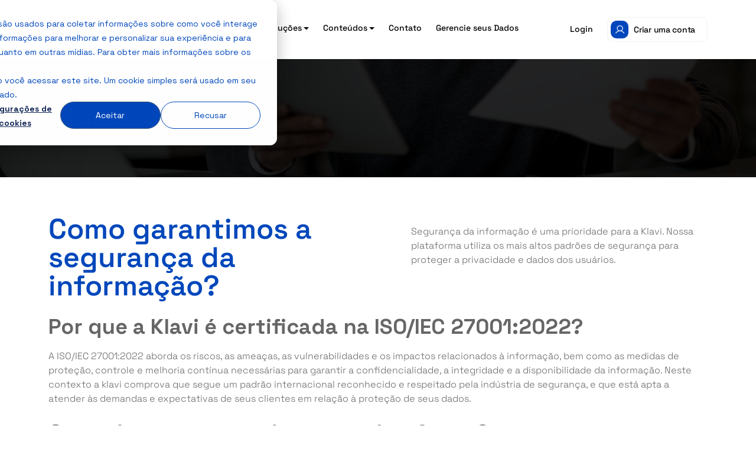

--- FILE ---
content_type: text/html; charset=utf-8
request_url: https://klavi.ai/seguranca-da-informacao
body_size: 10182
content:
<!doctype html>
<html data-n-head-ssr lang="pt-BR" data-n-head="%7B%22lang%22:%7B%22ssr%22:%22pt-BR%22%7D%7D">
  <head >
    <meta data-n-head="ssr" charset="utf-8"><meta data-n-head="ssr" name="viewport" content="width=device-width, initial-scale=1"><meta data-n-head="ssr" data-hid="author" name="author" content="Orbital"><meta data-n-head="ssr" name="robots" content="index, follow"><meta data-n-head="ssr" name="format-detection" content="telephone=no"><meta data-n-head="ssr" name="msapplication-TileColor" content="#0047BB"><meta data-n-head="ssr" name="theme-color" content="#0047BB"><meta data-n-head="ssr" itemprop="image" content="https://www.klavi.ai/share.jpg" data-hid="itemprop-image"><meta data-n-head="ssr" property="og:image" content="https://www.klavi.ai/share.jpg" data-hid="property-image"><meta data-n-head="ssr" property="og:image:width" content="1200"><meta data-n-head="ssr" property="og:image:height" content="630"><meta data-n-head="ssr" name="description" content="Segurança da informação é uma prioridade para a Klavi. Nossa plataforma utiliza os mais altos padrões de segurança para proteger a privacidade e dados dos usuários."><meta data-n-head="ssr" name="keywords" content="klavi, segurança, informação, prioridade, plataform, proteger, privacidade, dados, usuários."><title>Klavi • Segurança da Informação</title><link data-n-head="ssr" rel="icon" type="image/png" href="/favicon.png"><script data-n-head="ssr" data-hid="gtm-script">if(!window._gtm_init){window._gtm_init=1;(function(w,n,d,m,e,p){w[d]=(w[d]==1||n[d]=='yes'||n[d]==1||n[m]==1||(w[e]&&w[e][p]&&w[e][p]()))?1:0})(window,navigator,'doNotTrack','msDoNotTrack','external','msTrackingProtectionEnabled');(function(w,d,s,l,x,y){w[x]={};w._gtm_inject=function(i){if(w.doNotTrack||w[x][i])return;w[x][i]=1;w[l]=w[l]||[];w[l].push({'gtm.start':new Date().getTime(),event:'gtm.js'});var f=d.getElementsByTagName(s)[0],j=d.createElement(s);j.async=true;j.src='https://www.googletagmanager.com/gtm.js?id='+i;f.parentNode.insertBefore(j,f);};w[y]('GTM-KBFZ4W36')})(window,document,'script','dataLayer','_gtm_ids','_gtm_inject')}</script><script data-n-head="ssr" data-hid="hubspot" src="http://js.hs-scripts.com/48679747.js"></script><link rel="preload" href="/_nuxt/0e86834.js" as="script"><link rel="preload" href="/_nuxt/14d46f8.js" as="script"><link rel="preload" href="/_nuxt/css/bf92c11.css" as="style"><link rel="preload" href="/_nuxt/5a1f29f.js" as="script"><link rel="preload" href="/_nuxt/css/79f08c1.css" as="style"><link rel="preload" href="/_nuxt/b9f8249.js" as="script"><link rel="preload" href="/_nuxt/c4efea1.js" as="script"><link rel="preload" href="/_nuxt/4a9ea9d.js" as="script"><link rel="preload" href="/_nuxt/cca956d.js" as="script"><link rel="preload" href="/_nuxt/3ab3ef3.js" as="script"><link rel="stylesheet" href="/_nuxt/css/bf92c11.css"><link rel="stylesheet" href="/_nuxt/css/79f08c1.css">
  </head>
  <body >
    <noscript data-n-head="ssr" data-hid="gtm-noscript" data-pbody="true"><iframe src="https://www.googletagmanager.com/ns.html?id=GTM-KBFZ4W36&" height="0" width="0" style="display:none;visibility:hidden" title="gtm"></iframe></noscript><div data-server-rendered="true" id="__nuxt"><!----><div id="__layout"><div><header data-fetch-key="HeaderComponent:0" class="header navbar navbar-expand-lg navbar-light fixed-top"><div class="container flex-row-reverse flex-lg-row"><button type="button" data-bs-toggle="collapse" data-bs-target="#menu" class="navbar-toggler"><span class="navbar-toggler-icon"></span></button> <h1 class="logo"><a href="/" class="nuxt-link-active"><img src="https://wms.klavi.ai/uploads/logo_03e0888368.svg" alt="Klavi" title="Klavi"></a></h1> <nav id="menu" class="collapse navbar-collapse"><ul class="navbar-nav mx-auto mb-2 mb-lg-0"><li><a href="/" target="_self">Home</a></li><li><a href="/sobre-nos" target="_self">Sobre nós</a></li><li class="nav-item dropdown"><a href="#" role="button" data-bs-toggle="dropdown" class="dropdown-toggle">Soluções</a> <div class="dropdown-menu"><div class="container row"><div class="col-4 col-xl-3 ps-0 pe-lg-5 d-none d-xl-inline"><h3>Nossa Soluções</h3> <p>Aumente suas taxas de aprovação, reduza a inadimplência e faça ofertas personalizadas a partir da nossa inteligência de dados!</p></div> <ul class="col grid dropdown-links ps-0 pe-0 pe-xl-5"><li class="g-col-6"><a href="/onboarding-e-kyc" target="_self"><div class="large-icon"><img src="https://wms.klavi.ai/uploads/icon_key_6c37c81044.svg" alt="Onboarding &amp; KYC - Simplifique seu processo de onboarding." class="/onboarding-e-kyc"></div> <span><h4>Onboarding & KYC</h4> <p>Simplifique seu processo de onboarding.</p></span></a></li><li class="g-col-6"><a href="/risco-de-credito" target="_self"><div class="large-icon"><img src="https://wms.klavi.ai/uploads/icon_shield_d0b7579c85.svg" alt="Risco de Crédito - Conceda crédito com inteligência e segurança." class="/risco-de-credito"></div> <span><h4>Risco de Crédito</h4> <p>Conceda crédito com inteligência e segurança.</p></span></a></li><li class="g-col-6"><a href="/personalizacao-de-ofertas" target="_self"><div class="large-icon"><img src="https://wms.klavi.ai/uploads/icon_transations_1dc4b1cf9c.svg" alt="Personalização de ofertas - Conheça o comportamento de seus clientes." class="/personalizacao-de-ofertas"></div> <span><h4>Personalização de ofertas</h4> <p>Conheça o comportamento de seus clientes.</p></span></a></li><li class="g-col-6"><a href="/recuperacao-e-cobranca" target="_self"><div class="large-icon"><img src="https://wms.klavi.ai/uploads/icon_connection_27ca3996d9.svg" alt="Recuperação e Cobrança - Saiba quando realizar ações de cobrança." class="/recuperacao-e-cobranca"></div> <span><h4>Recuperação e Cobrança</h4> <p>Saiba quando realizar ações de cobrança.</p></span></a></li></ul> <div class="col-3 pe-0 d-none d-xl-inline"><img src="https://wms.klavi.ai/uploads/solutions_ddf5e52874.jpg" class="banner"></div></div></div></li><li class="nav-item dropdown"><a href="#" role="button" data-bs-toggle="dropdown" class="dropdown-toggle">Conteúdos</a> <div class="dropdown-menu"><div class="container row"><div class="col-4 col-xl-3 ps-0 pe-lg-5 d-none d-xl-inline"><h3>Nossos Conteúdos</h3> <p>Baixe nossos ebooks disponíveis, consulte nossa documentação ou verifique o status das integrações oferecidades pela klavi.</p></div> <ul class="col grid dropdown-links ps-0 pe-0 pe-xl-5"><li class="g-col-6"><a href="/blog" target="_self"><div class="large-icon"><img src="https://wms.klavi.ai/uploads/newspaper_22baae8a44.svg" alt="Blog - Fique por dentro de todas as novidades da klavi" class="/blog"></div> <span><h4>Blog</h4> <p>Fique por dentro de todas as novidades da klavi</p></span></a></li><li class="g-col-6"><a href="https://status.klavi.ai/" target="_blank"><div class="large-icon"><img src="https://wms.klavi.ai/uploads/code_f2be1ace34.svg" alt="Status - Verifique o status de todas as nossas integrações" class="https://status.klavi.ai/"></div> <span><h4>Status</h4> <p>Verifique o status de todas as nossas integrações</p></span></a></li><li class="g-col-6"><a href="/conteudos-gratuitos" target="_self"><div class="large-icon"><img src="https://wms.klavi.ai/uploads/book_blank_800b0b1a61.svg" alt="Conteúdos Gratuitos - Acesse estudos e materiais da klavi" class="/conteudos-gratuitos"></div> <span><h4>Conteúdos Gratuitos</h4> <p>Acesse estudos e materiais da klavi</p></span></a></li></ul> <div class="col-3 pe-0 d-none d-xl-inline"><img src="https://wms.klavi.ai/uploads/menu_conteudos_fe0be053f8.jpg" class="banner"></div></div></div></li><li><a href="/contato" target="_self">Contato</a></li><li><a href="gerencie-seus-dados" target="_self">Gerencie seus Dados</a></li></ul> <div class="navbar-user"><a href="https://console.klavi.ai/signin" target="_blank" class="menu-item "><!----> <span class="label">Login</span></a><a href="https://console.klavi.ai/signup" target="_blank" class="menu-item register-item"><span class="default-icon d-none d-lg-inline-flex"><img src="https://wms.klavi.ai/uploads/icon_user_e685c29c4c.svg" alt="Criar uma conta"></span> <span class="label">Criar uma conta</span></a></div></nav></div></header> <div data-fetch-key="SlugPage:0" class="default null"><section class="page-head" style="background-image:url(https://wms.klavi.ai/uploads/page_title_fab5abacdf.jpg);"><h1 class="container title">Segurança</h1></section><section class="contents title-light my-3 pt-lg-5"><div class="container"><div class="raw-html-embed">
                
            
        
    <blockquote class="large">
                                Como garantimos a segurança da informação?
                            
                    
            
    </blockquote>
                
            
        
    <p class="pt-3">
                                Segurança da informação é uma prioridade para a Klavi. Nossa plataforma utiliza os mais altos padrões de segurança para proteger a privacidade e dados dos usuários.
                            
                    
            
    </p>
</div><p><br>&nbsp;</p><h2 class="mb-3">Por que a Klavi é certificada na ISO/IEC 27001:2022?</h2><p class="mb-4">A ISO/IEC 27001:2022 aborda os riscos, as ameaças, as vulnerabilidades e os impactos relacionados à informação, bem como as medidas de proteção, controle e melhoria contínua necessárias para garantir a confidencialidade, a integridade e a disponibilidade da informação. Neste contexto a&nbsp;klavi&nbsp;comprova que segue um padrão internacional reconhecido e respeitado pela indústria de segurança, e que está apta a atender às demandas e expectativas de seus clientes em relação à proteção de seus dados.</p><h2 class="mb-0">Como é a segurança de nossa plataforma?</h2></div></section><section class="contents bg-light py-3 py-lg-5 mt-0"><div class="container"><p><img src="https://wms.klavi.ai/uploads/Plataforma_Seguranca_d990c15455.png" alt="PlataformaSeguranca.png" srcset="https://wms.klavi.ai/uploads/thumbnail_Plataforma_Seguranca_d990c15455.png 245w,https://wms.klavi.ai/uploads/small_Plataforma_Seguranca_d990c15455.png 500w,https://wms.klavi.ai/uploads/medium_Plataforma_Seguranca_d990c15455.png 750w,https://wms.klavi.ai/uploads/large_Plataforma_Seguranca_d990c15455.png 1000w," sizes="100vw" width="undefined" height="undefined"></p></div></section><section class="contents py-lg-3"><div class="container"><div class="raw-html-embed"><div class="row mt-3">
    <div class="col-12 col-lg-9">
        <p class="mt-2">Nós também suportamos API tokenizada para atualizações de conexões recorrentes ou de deleção de contas.</p>
    </div>
    <div class="col-12 col-lg-3 d-flex justify-content-end">
        <a class="btn btn-primary text-white" href="https://docs.klavi.ai/link" target="_blank">Documentação da API</a>
    </div>
</div></div></div></section><section class="text-image container light not-rounded pb-0"><!----> <div class="row"><div class="col-12 col-lg-10"><div class="wrapper post"><h2 class="title">Infraestrutura de segurança de alta qualidade</h2> <div><p><span style="white-space:pre-wrap;">Nossa infraestrutura é hospedada na Amazon Web Services (AWS). AWS é o líder global em termos de segurança de datacenter e disponibilidade, com controles de acessos rigorosos e redundâncias robustas. A Klavi distribui a infraestrutura em 2 datacenters redundantes e implementa mecanismos anti-falha para prevenir casos raros de falha no datacenter.</span></p></div></div></div> <div class="col-12 image col-lg-2"><div class="midia"><img src="https://wms.klavi.ai/uploads/aws_ac9b71b0ad.png" alt="Infraestrutura de segurança de alta qualidade"></div></div></div></section><section class="text-image container light not-rounded"><!----> <div class="row"><div class="col-12 col-lg-10"><div class="wrapper post"><h2 class="title">Como protegemos os seus dados?</h2> <div><p><span style="white-space:pre-wrap;">Os dados são criptografados em trânsito e em repouso, usando os mais altos padrões de segurança e conformidade. Os seus dados são monitorados, com ferramentas de detecção de ameaças, auditoria e resposta a incidentes. Adicionalmente, os datacenters onde são hospedados nossos sistemas segue as mais rigorosas normas de conformidade, incluindo a&nbsp;<strong>ISO/IEC 27001:2022</strong>.</span></p></div></div></div> <div class="col-12 image col-lg-2"><div class="midia"><img src="https://wms.klavi.ai/uploads/iso_d2e5b0142f.png" alt="Como protegemos os seus dados?"></div></div></div></section><section class="list-item"><div class="container"><h2>Conformidades de segurança da empresa <small>Padrões de segurança e políticas são enforcadas dentro da empresa:</small></h2> <ul class="grid row-gap-4 column-gap-lg-5 pt-5 pb-2"><li class="g-col-12 g-col-md-6 g-col-lg-4"><div class="block vertical"><span class="image"><img src="https://wms.klavi.ai/uploads/security_1_6ef11a00cc.svg"></span> <span><!----> <div>Criptografia de dados string em rest <br>e em trânsito, usando RSA forte;</div></span></div></li><li class="g-col-12 g-col-md-6 g-col-lg-4"><div class="block vertical"><span class="image"><img src="https://wms.klavi.ai/uploads/security_2_18e6e32a7e.svg"></span> <span><!----> <div>Dados transmitidos através <br>de REST API em HTTPS</div></span></div></li><li class="g-col-12 g-col-md-6 g-col-lg-4"><div class="block vertical"><span class="image"><img src="https://wms.klavi.ai/uploads/security_3_0a202054a1.svg"></span> <span><!----> <div>Políticas e procedimentos <br>internos de segurança de dados</div></span></div></li><li class="g-col-12 g-col-md-6 g-col-lg-4"><div class="block vertical"><span class="image"><img src="https://wms.klavi.ai/uploads/security_4_4bce14014a.svg"></span> <span><!----> <div>Treinamento na segurança <br>da informação;</div></span></div></li><li class="g-col-12 g-col-md-6 g-col-lg-4"><div class="block vertical"><span class="image"><img src="https://wms.klavi.ai/uploads/security_5_f659870d63.svg"></span> <span><!----> <div>Testes frequentes de penetração <br>feito por experts</div></span></div></li><li class="g-col-12 g-col-md-6 g-col-lg-4"><div class="block vertical"><span class="image"><img src="https://wms.klavi.ai/uploads/security_6_c4b54ff054.svg"></span> <span><!----> <div>Monitoramento em tempo real <br>de alertas e falhas de segurança</div></span></div></li></ul></div></section><section class="contents py-5"><div class="container"><h2 class="text-primary mb-4">Dúvidas sobre segurança?</h2><p>Para mais dúvidas sobre a segurança da Klavi, favor entrar em contato conosco.Se você tomou conhecimento de algum evento de segurança da informação da klavi ou relacionado aos produtos da klavi, pedimos a gentileza de nos informar através do e-mail <a href="/cdn-cgi/l/email-protection" class="__cf_email__" data-cfemail="2a594f495f58435e536a41464b5c43044b43">[email&#160;protected]</a>.</p></div></section></div> <footer data-fetch-key="FooterComponent:0" class="footer"><div class="container"><div class="menu row pt-0 pt-lg-4 pb-4"><div class="col-12 col-md-auto me-auto"><h1 class="logo"><a href="/" class="nuxt-link-active"><img src="https://wms.klavi.ai/uploads/logo_03e0888368.svg" alt="Klavi" title="Klavi"></a></h1></div> <div class="col-6 col-lg-auto mt-4 mt-lg-0"><h6 class="title">
          Links úteis
        </h6> <ul class="nav flex-column"><li><a href="/" target="_self">
              Home
            </a></li><li><a href="/sobre-nos" target="_self">
              Sobre Nós
            </a></li><li><a href="/contato" target="_self">
              Contato
            </a></li><li><a href="https://www.linkedin.com/company/klaviai/jobs/" target="_blank">
              Carreiras
            </a></li></ul></div><div class="col-6 col-lg-auto mt-4 mt-lg-0"><h6 class="title">
          Soluções
        </h6> <ul class="nav flex-column"><li><a href="/onboarding-e-kyc" target="_self">
              Onboarding e KYC
            </a></li><li><a href="/risco-de-credito" target="_self">
              Risco de Crédito
            </a></li><li><a href="/personalizacao-de-ofertas" target="_self">
              Personalização de Ofertas
            </a></li><li><a href="/recuperacao-e-cobranca" target="_self">
              Recuperação e Cobrança
            </a></li></ul></div><div class="col-6 col-lg-auto mt-4 mt-lg-0"><h6 class="title">
          Outros Links
        </h6> <ul class="nav flex-column"><li><a href="/termos-de-uso" target="_self">
              Termos de Uso
            </a></li><li><a href="/politica-de-privacidade" target="_self">
              Politica de Privacidade Klavi Tecnologia
            </a></li><li><a href="politica-de-privacidade-klavi-ip" target="_self">
              Política de Privacidade Klavi IP
            </a></li><li><a href="/seguranca-da-informacao" target="_self">
              Segurança da Informação
            </a></li><li><a href="https://wms.klavi.ai/uploads/POL_04_018_Politica_Externa_de_Integridade_e_Compliance_v_20250818_f9f22ba876.pdf" target="_blank">
              Política de Integridade e Compliance 
            </a></li><li><a href="https://wms.klavi.ai/uploads/POL_04_018_Politica_Externa_de_PLD_FT_v_20250818_1_271f109677.pdf" target="_blank">
              Política de PLD/FT
            </a></li><li><a href="/diretrizes-para-fornecedores" target="_self">
              Diretrizes para Fornecedores
            </a></li><li><a href="https://klavi.ai/ouvidoria" target="_blank">
              Ouvidoria
            </a></li><li><a href="/cdn-cgi/l/email-protection#98fbf7f5e8f4f1f9f6fbfdd8f3f4f9eef1b6f9f1" target="_self">
              Canal de Denúncias
            </a></li></ul></div></div> <div class="copyright row pt-4 pb-5"><div class="d-flex flex-column justify-content-flex-start col-auto me-4 social"><a href="https://www.linkedin.com/company/klaviai/" target="_blank" class="btn btn-outline-light text-primary"><img src="https://wms.klavi.ai/uploads/linkedin_99fd75199c.svg"> <span>Linkedin</span></a> <p class="address">
          © Copyright 2026
        </p></div> <div class="mt-4 mt-lg-0 col-auto"><p class="address"><div class="raw-html-embed"><strong class="d-block">Endereço Fiscal</strong>
Av. Brig. Faria Lima, 2369, Andar 11 - Conj 1102 - Jardim Paulistano, São Paulo, CEP 01452-922
<strong class="d-block pt-2">Matriz</strong>
Av. Paulista, 475, 11º andar - Cerqueira César, São Paulo - SP, 01311-000
<strong class="d-block pt-2">SAC </strong>0800 756 2456</div></p> <p class="address m-0">Klavi Tecnologia LTDA de CNPJ 31.429.214/0001-01 <br> Klavi Instituição de Pagamento e Gestão de Dados LTDA de CPNJ 44.459.799/0001-54 <br> Todos os direitos reservados.</p></div> <div class="d-flex flex-column justify-content-lg-start align-items-start align-items-lg-end ms-auto col-12 col-lg-auto mt-4 mt-lg-0"><img src="/_nuxt/img/iso.a200656.jpg" alt="Certificado ISO" loading="lazy" class="iso"> <a href="https://orbital.company/?utm_source=reference&amp;utm_medium=footer&amp;utm_campaign=klavi" target="_blank" rel="nofollow" class="orbital me-2"><img src="/_nuxt/img/orbital.448679e.svg" alt="Desenvolvido pela Orbital" loading="lazy"></a></div></div></div></footer></div></div></div><script data-cfasync="false" src="/cdn-cgi/scripts/5c5dd728/cloudflare-static/email-decode.min.js"></script><script>window.__NUXT__=(function(a,b,c,d,e,f,g,h,i,j,k,l,m,n,o,p,q,r,s,t,u,v,w,x,y,z,A,B,C,D,E,F,G,H,I,J,K,L,M,N,O,P,Q,R,S,T,U,V,W,X,Y,Z,_,$,aa,ab,ac,ad,ae,af,ag,ah,ai,aj,ak,al,am,an,ao,ap,aq,ar,as,at,au,av,aw,ax,ay,az,aA,aB,aC,aD,aE,aF,aG,aH,aI,aJ,aK,aL,aM,aN,aO,aP,aQ,aR,aS,aT,aU,aV,aW,aX,aY,aZ,a_,a$,ba,bb,bc,bd,be,bf,bg,bh,bi,bj,bk,bl,bm){return {layout:"default",data:[{}],fetch:{"HeaderComponent:0":{loading:b,scrollPosition:ag,lastScroll:ag,scrollDirection:"down",logo:{name:ah,alternativeText:o,caption:o,width:ai,height:aj,formats:a,hash:ak,ext:d,mime:e,size:al,url:am,previewUrl:a,provider:c,provider_metadata:a,createdAt:an,updatedAt:ao},headerLeft:[{id:i,__component:j,title:ap,url:v,external:b,highlight:b,icon:{data:a}},{id:h,__component:j,title:"Sobre nós",url:aq,external:b,highlight:b,icon:{data:a}},{id:i,__component:ar,title:as,caption:"Nossa Soluções",description:"Aumente suas taxas de aprovação, reduza a inadimplência e faça ofertas personalizadas a partir da nossa inteligência de dados!",image:{data:{id:w,attributes:{name:"solutions.jpg",alternativeText:a,caption:a,width:at,height:au,formats:{thumbnail:{ext:f,url:"\u002Fuploads\u002Fthumbnail_solutions_ddf5e52874.jpg",hash:"thumbnail_solutions_ddf5e52874",mime:g,name:"thumbnail_solutions.jpg",path:a,size:8.05,width:av,height:x}},hash:"solutions_ddf5e52874",ext:f,mime:g,size:26.63,url:"\u002Fuploads\u002Fsolutions_ddf5e52874.jpg",previewUrl:a,provider:c,provider_metadata:a,createdAt:aw,updatedAt:aw}}},HeaderItemList:[{id:i,title:"Onboarding & KYC",description:"Simplifique seu processo de onboarding.",url:ax,external:b,highlight:b,icon:{data:{id:21,attributes:{name:"icon-key.svg",alternativeText:a,caption:a,width:ay,height:ay,formats:a,hash:"icon_key_6c37c81044",ext:d,mime:e,size:2.64,url:"\u002Fuploads\u002Ficon_key_6c37c81044.svg",previewUrl:a,provider:c,provider_metadata:a,createdAt:az,updatedAt:az}}}},{id:h,title:aA,description:"Conceda crédito com inteligência e segurança.",url:aB,external:b,highlight:b,icon:{data:{id:aC,attributes:{name:"icon-shield.svg",alternativeText:a,caption:a,width:aD,height:aE,formats:a,hash:"icon_shield_d0b7579c85",ext:d,mime:e,size:.87,url:"\u002Fuploads\u002Ficon_shield_d0b7579c85.svg",previewUrl:a,provider:c,provider_metadata:a,createdAt:aF,updatedAt:aF}}}},{id:k,title:"Personalização de ofertas",description:"Conheça o comportamento de seus clientes.",url:aG,external:b,highlight:b,icon:{data:{id:l,attributes:{name:"icon_transations.svg",alternativeText:a,caption:a,width:y,height:y,formats:a,hash:"icon_transations_1dc4b1cf9c",ext:d,mime:e,size:2.87,url:"\u002Fuploads\u002Ficon_transations_1dc4b1cf9c.svg",previewUrl:a,provider:c,provider_metadata:a,createdAt:aH,updatedAt:aH}}}},{id:p,title:aI,description:"Saiba quando realizar ações de cobrança.",url:aJ,external:b,highlight:b,icon:{data:{id:p,attributes:{name:"icon_connection.svg",alternativeText:a,caption:a,width:w,height:w,formats:a,hash:"icon_connection_27ca3996d9",ext:d,mime:e,size:.2,url:"\u002Fuploads\u002Ficon_connection_27ca3996d9.svg",previewUrl:a,provider:c,provider_metadata:a,createdAt:aK,updatedAt:aK}}}}]},{id:m,__component:ar,title:"Conteúdos",caption:"Nossos Conteúdos",description:"Baixe nossos ebooks disponíveis, consulte nossa documentação ou verifique o status das integrações oferecidades pela klavi.",image:{data:{id:aL,attributes:{name:"menu-conteudos.jpg",alternativeText:a,caption:a,width:at,height:au,formats:{thumbnail:{ext:f,url:"\u002Fuploads\u002Fthumbnail_menu_conteudos_fe0be053f8.jpg",hash:"thumbnail_menu_conteudos_fe0be053f8",mime:g,name:"thumbnail_menu-conteudos.jpg",path:a,size:8.35,width:av,height:x}},hash:"menu_conteudos_fe0be053f8",ext:f,mime:g,size:40.87,url:"\u002Fuploads\u002Fmenu_conteudos_fe0be053f8.jpg",previewUrl:a,provider:c,provider_metadata:a,createdAt:aM,updatedAt:aM}}},HeaderItemList:[{id:l,title:"Blog",description:"Fique por dentro de todas as novidades da klavi",url:"\u002Fblog",external:b,highlight:b,icon:{data:{id:131,attributes:{name:"newspaper.svg",alternativeText:a,caption:a,width:q,height:q,formats:a,hash:"newspaper_22baae8a44",ext:d,mime:e,size:.97,url:"\u002Fuploads\u002Fnewspaper_22baae8a44.svg",previewUrl:a,provider:c,provider_metadata:a,createdAt:aN,updatedAt:aN}}}},{id:z,title:"Status",description:"Verifique o status de todas as nossas integrações",url:"https:\u002F\u002Fstatus.klavi.ai\u002F",external:n,highlight:b,icon:{data:{id:90,attributes:{name:"code.svg",alternativeText:a,caption:a,width:640,height:q,formats:a,hash:"code_f2be1ace34",ext:d,mime:e,size:.82,url:"\u002Fuploads\u002Fcode_f2be1ace34.svg",previewUrl:a,provider:c,provider_metadata:a,createdAt:aO,updatedAt:aO}}}},{id:A,title:"Conteúdos Gratuitos",description:"Acesse estudos e materiais da klavi",url:"\u002Fconteudos-gratuitos",external:b,highlight:b,icon:{data:{id:88,attributes:{name:"book-blank.svg",alternativeText:a,caption:a,width:448,height:q,formats:a,hash:"book_blank_800b0b1a61",ext:d,mime:e,size:.48,url:"\u002Fuploads\u002Fbook_blank_800b0b1a61.svg",previewUrl:a,provider:c,provider_metadata:a,createdAt:aP,updatedAt:aP}}}}]},{id:m,__component:j,title:aQ,url:aR,external:b,highlight:b,icon:{data:a}},{id:B,__component:j,title:"Gerencie seus Dados",url:"gerencie-seus-dados",external:b,highlight:b,icon:{data:a}}],headerRight:[{id:k,__component:j,title:"Login",url:"https:\u002F\u002Fconsole.klavi.ai\u002Fsignin",external:n,highlight:b,icon:{data:a}},{id:p,__component:j,title:"Criar uma conta",url:"https:\u002F\u002Fconsole.klavi.ai\u002Fsignup",external:n,highlight:n,icon:{data:{id:aS,attributes:{name:"icon-user.svg",alternativeText:a,caption:a,width:aT,height:aU,formats:a,hash:"icon_user_e685c29c4c",ext:d,mime:e,size:1.99,url:"\u002Fuploads\u002Ficon_user_e685c29c4c.svg",previewUrl:a,provider:c,provider_metadata:a,createdAt:aV,updatedAt:aV}}}}],placeholder:[{width:aW,height:"100px"}],componentsRef:{"hero.hero":C,"site.clients":D,"case.case":E,"security.security":F,"big-number.big-number":G,"lets-talk.lets-talk":H,"faq.faq":I,"hero.hero-page":J,"identity.identity":K,"site.video-poster":L,"site.solution":M,"site.editor-sidebar":N,"site.page-head":O,"site.editor-content":P,"text-image.text-image":Q,"list-item.list-item":R,"site.call-to-action":S,"blog.post-list":T,"tab.tab":U,"title-image.title-image":V,"target.target":W,"opportunity.opportunity":X,"site.contact":Y,"demo.demo":Z,"about.about-us":_,"pillar.pillars":$,"timeline.timeline":aa,"swiper.swiper-logos":ab,"swiper.swiper-contents":ac,"logo-list.logo-list":ad,"work.work-here":ae}},"SlugPage:0":{loading:b,page:{title:aX,description:aY,url:"seguranca-da-informacao",solution:b,createdAt:"2024-04-02T14:09:58.466Z",updatedAt:"2024-04-11T14:17:37.220Z",publishedAt:"2024-04-02T14:14:45.471Z",keywords:aZ,class:a,icon:{data:a},image:{data:a},PageComponents:[{id:h,__component:"site.page-head",title:"Segurança",image:{data:{id:35,attributes:{name:"page-title.jpg",alternativeText:a,caption:a,width:1728,height:441,formats:{large:{ext:f,url:"\u002Fuploads\u002Flarge_page_title_fab5abacdf.jpg",hash:"large_page_title_fab5abacdf",mime:g,name:"large_page-title.jpg",path:a,size:30.07,width:1000,height:a_},small:{ext:f,url:"\u002Fuploads\u002Fsmall_page_title_fab5abacdf.jpg",hash:"small_page_title_fab5abacdf",mime:g,name:"small_page-title.jpg",path:a,size:10.25,width:500,height:127},medium:{ext:f,url:"\u002Fuploads\u002Fmedium_page_title_fab5abacdf.jpg",hash:"medium_page_title_fab5abacdf",mime:g,name:"medium_page-title.jpg",path:a,size:18.96,width:750,height:191},thumbnail:{ext:f,url:"\u002Fuploads\u002Fthumbnail_page_title_fab5abacdf.jpg",hash:"thumbnail_page_title_fab5abacdf",mime:g,name:"thumbnail_page-title.jpg",path:a,size:3.87,width:a$,height:62}},hash:"page_title_fab5abacdf",ext:f,mime:g,size:70.69,url:"\u002Fuploads\u002Fpage_title_fab5abacdf.jpg",previewUrl:a,provider:c,provider_metadata:a,createdAt:ba,updatedAt:ba}}}},{id:A,__component:r,content:"\u003Cdiv class=\"raw-html-embed\"\u003E\n                \n            \n        \n    \u003Cblockquote class=\"large\"\u003E\n                                Como garantimos a segurança da informação?\n                            \n                    \n            \n    \u003C\u002Fblockquote\u003E\n                \n            \n        \n    \u003Cp class=\"pt-3\"\u003E\n                                Segurança da informação é uma prioridade para a Klavi. Nossa plataforma utiliza os mais altos padrões de segurança para proteger a privacidade e dados dos usuários.\n                            \n                    \n            \n    \u003C\u002Fp\u003E\n\u003C\u002Fdiv\u003E\u003Cp\u003E\u003Cbr\u003E&nbsp;\u003C\u002Fp\u003E\u003Ch2 class=\"mb-3\"\u003EPor que a Klavi é certificada na ISO\u002FIEC 27001:2022?\u003C\u002Fh2\u003E\u003Cp class=\"mb-4\"\u003EA ISO\u002FIEC 27001:2022 aborda os riscos, as ameaças, as vulnerabilidades e os impactos relacionados à informação, bem como as medidas de proteção, controle e melhoria contínua necessárias para garantir a confidencialidade, a integridade e a disponibilidade da informação. Neste contexto a&nbsp;klavi&nbsp;comprova que segue um padrão internacional reconhecido e respeitado pela indústria de segurança, e que está apta a atender às demandas e expectativas de seus clientes em relação à proteção de seus dados.\u003C\u002Fp\u003E\u003Ch2 class=\"mb-0\"\u003EComo é a segurança de nossa plataforma?\u003C\u002Fh2\u003E",alternativeClass:"title-light my-3 pt-lg-5"},{id:B,__component:r,content:"\u003Cp\u003E\u003Cimg src=\"https:\u002F\u002Fwms.klavi.ai\u002Fuploads\u002FPlataforma_Seguranca_d990c15455.png\" alt=\"PlataformaSeguranca.png\" srcset=\"https:\u002F\u002Fwms.klavi.ai\u002Fuploads\u002Fthumbnail_Plataforma_Seguranca_d990c15455.png 245w,https:\u002F\u002Fwms.klavi.ai\u002Fuploads\u002Fsmall_Plataforma_Seguranca_d990c15455.png 500w,https:\u002F\u002Fwms.klavi.ai\u002Fuploads\u002Fmedium_Plataforma_Seguranca_d990c15455.png 750w,https:\u002F\u002Fwms.klavi.ai\u002Fuploads\u002Flarge_Plataforma_Seguranca_d990c15455.png 1000w,\" sizes=\"100vw\" width=\"undefined\" height=\"undefined\"\u003E\u003C\u002Fp\u003E",alternativeClass:"bg-light py-3 py-lg-5 mt-0"},{id:z,__component:r,content:"\u003Cdiv class=\"raw-html-embed\"\u003E\u003Cdiv class=\"row mt-3\"\u003E\n    \u003Cdiv class=\"col-12 col-lg-9\"\u003E\n        \u003Cp class=\"mt-2\"\u003ENós também suportamos API tokenizada para atualizações de conexões recorrentes ou de deleção de contas.\u003C\u002Fp\u003E\n    \u003C\u002Fdiv\u003E\n    \u003Cdiv class=\"col-12 col-lg-3 d-flex justify-content-end\"\u003E\n        \u003Ca class=\"btn btn-primary text-white\" href=\"https:\u002F\u002Fdocs.klavi.ai\u002Flink\" target=\"_blank\"\u003EDocumentação da API\u003C\u002Fa\u003E\n    \u003C\u002Fdiv\u003E\n\u003C\u002Fdiv\u003E\u003C\u002Fdiv\u003E",alternativeClass:"py-lg-3"},{id:m,__component:bb,title:a,reverse:b,sizeLeft:af,sizeRight:h,customClass:"light not-rounded pb-0",TextImageItem:{id:m,title:"Infraestrutura de segurança de alta qualidade",content:"\u003Cp\u003E\u003Cspan style=\"white-space:pre-wrap;\"\u003ENossa infraestrutura é hospedada na Amazon Web Services (AWS). AWS é o líder global em termos de segurança de datacenter e disponibilidade, com controles de acessos rigorosos e redundâncias robustas. A Klavi distribui a infraestrutura em 2 datacenters redundantes e implementa mecanismos anti-falha para prevenir casos raros de falha no datacenter.\u003C\u002Fspan\u003E\u003C\u002Fp\u003E",midia:{data:{id:141,attributes:{name:"aws.png",alternativeText:a,caption:a,width:a_,height:157,formats:{thumbnail:{ext:s,url:"\u002Fuploads\u002Fthumbnail_aws_ac9b71b0ad.png",hash:"thumbnail_aws_ac9b71b0ad",mime:t,name:"thumbnail_aws.png",path:a,size:17.58,width:a$,height:151}},hash:"aws_ac9b71b0ad",ext:s,mime:t,size:4.06,url:"\u002Fuploads\u002Faws_ac9b71b0ad.png",previewUrl:a,provider:c,provider_metadata:a,createdAt:bc,updatedAt:bc}}}}},{id:l,__component:bb,title:a,reverse:b,sizeLeft:af,sizeRight:h,customClass:"light not-rounded",TextImageItem:{id:l,title:"Como protegemos os seus dados?",content:"\u003Cp\u003E\u003Cspan style=\"white-space:pre-wrap;\"\u003EOs dados são criptografados em trânsito e em repouso, usando os mais altos padrões de segurança e conformidade. Os seus dados são monitorados, com ferramentas de detecção de ameaças, auditoria e resposta a incidentes. Adicionalmente, os datacenters onde são hospedados nossos sistemas segue as mais rigorosas normas de conformidade, incluindo a&nbsp;\u003Cstrong\u003EISO\u002FIEC 27001:2022\u003C\u002Fstrong\u003E.\u003C\u002Fspan\u003E\u003C\u002Fp\u003E",midia:{data:{id:140,attributes:{name:"iso.png",alternativeText:a,caption:a,width:223,height:178,formats:{thumbnail:{ext:s,url:"\u002Fuploads\u002Fthumbnail_iso_d2e5b0142f.png",hash:"thumbnail_iso_d2e5b0142f",mime:t,name:"thumbnail_iso.png",path:a,size:17.63,width:195,height:x}},hash:"iso_d2e5b0142f",ext:s,mime:t,size:7.13,url:"\u002Fuploads\u002Fiso_d2e5b0142f.png",previewUrl:a,provider:c,provider_metadata:a,createdAt:bd,updatedAt:bd}}}}},{id:B,__component:"list-item.list-item",title:"Conformidades de segurança da empresa \u003Csmall\u003EPadrões de segurança e políticas são enforcadas dentro da empresa:\u003C\u002Fsmall\u003E",numberOfColumns:k,ListItemItem:[{id:aS,title:a,description:"Criptografia de dados string em rest \u003Cbr\u003Ee em trânsito, usando RSA forte;",icon:{data:{id:144,attributes:{name:"security-1.svg",alternativeText:a,caption:a,width:aL,height:81,formats:a,hash:"security_1_6ef11a00cc",ext:d,mime:e,size:2.69,url:"\u002Fuploads\u002Fsecurity_1_6ef11a00cc.svg",previewUrl:a,provider:c,provider_metadata:a,createdAt:be,updatedAt:be}}}},{id:aD,title:a,description:"Dados transmitidos através \u003Cbr\u003Ede REST API em HTTPS",icon:{data:{id:142,attributes:{name:"security-2.svg",alternativeText:a,caption:a,width:94,height:83,formats:a,hash:"security_2_18e6e32a7e",ext:d,mime:e,size:2.61,url:"\u002Fuploads\u002Fsecurity_2_18e6e32a7e.svg",previewUrl:a,provider:c,provider_metadata:a,createdAt:u,updatedAt:u}}}},{id:25,title:a,description:"Políticas e procedimentos \u003Cbr\u003Einternos de segurança de dados",icon:{data:{id:146,attributes:{name:"security-3.svg",alternativeText:a,caption:a,width:98,height:72,formats:a,hash:"security_3_0a202054a1",ext:d,mime:e,size:6.19,url:"\u002Fuploads\u002Fsecurity_3_0a202054a1.svg",previewUrl:a,provider:c,provider_metadata:a,createdAt:bf,updatedAt:bf}}}},{id:aU,title:a,description:"Treinamento na segurança \u003Cbr\u003Eda informação;",icon:{data:{id:145,attributes:{name:"security-4.svg",alternativeText:a,caption:a,width:bg,height:76,formats:a,hash:"security_4_4bce14014a",ext:d,mime:e,size:2.19,url:"\u002Fuploads\u002Fsecurity_4_4bce14014a.svg",previewUrl:a,provider:c,provider_metadata:a,createdAt:u,updatedAt:u}}}},{id:aT,title:a,description:"Testes frequentes de penetração \u003Cbr\u003Efeito por experts",icon:{data:{id:147,attributes:{name:"security-5.svg",alternativeText:a,caption:a,width:bg,height:63,formats:a,hash:"security_5_f659870d63",ext:d,mime:e,size:1.94,url:"\u002Fuploads\u002Fsecurity_5_f659870d63.svg",previewUrl:a,provider:c,provider_metadata:a,createdAt:bh,updatedAt:bh}}}},{id:aE,title:a,description:"Monitoramento em tempo real \u003Cbr\u003Ede alertas e falhas de segurança",icon:{data:{id:143,attributes:{name:"security-6.svg",alternativeText:a,caption:a,width:bi,height:bi,formats:a,hash:"security_6_c4b54ff054",ext:d,mime:e,size:2.26,url:"\u002Fuploads\u002Fsecurity_6_c4b54ff054.svg",previewUrl:a,provider:c,provider_metadata:a,createdAt:bj,updatedAt:bj}}}}]},{id:11,__component:r,content:"\u003Ch2 class=\"text-primary mb-4\"\u003EDúvidas sobre segurança?\u003C\u002Fh2\u003E\u003Cp\u003EPara mais dúvidas sobre a segurança da Klavi, favor entrar em contato conosco.Se você tomou conhecimento de algum evento de segurança da informação da klavi ou relacionado aos produtos da klavi, pedimos a gentileza de nos informar através do e-mail security@klavi.ai.\u003C\u002Fp\u003E",alternativeClass:"py-5"}],background:{data:a}},seo:{title:"Klavi • Segurança da Informação",description:aY,keywords:aZ},componentsRef:{"hero.hero":C,"site.clients":D,"case.case":E,"security.security":F,"big-number.big-number":G,"lets-talk.lets-talk":H,"faq.faq":I,"hero.hero-page":J,"identity.identity":K,"site.video-poster":L,"site.solution":M,"site.editor-sidebar":N,"site.page-head":O,"site.editor-content":P,"text-image.text-image":Q,"list-item.list-item":R,"site.call-to-action":S,"blog.post-list":T,"tab.tab":U,"title-image.title-image":V,"target.target":W,"opportunity.opportunity":X,"site.contact":Y,"demo.demo":Z,"about.about-us":_,"pillar.pillars":$,"timeline.timeline":aa,"swiper.swiper-logos":ab,"swiper.swiper-contents":ac,"logo-list.logo-list":ad,"work.work-here":ae}},"FooterComponent:0":{loading:b,data:{copy:"Klavi Tecnologia LTDA de CNPJ 31.429.214\u002F0001-01 \u003Cbr\u003E Klavi Instituição de Pagamento e Gestão de Dados LTDA de CPNJ 44.459.799\u002F0001-54 \u003Cbr\u003E Todos os direitos reservados.",address:"\u003Cdiv class=\"raw-html-embed\"\u003E\u003Cstrong class=\"d-block\"\u003EEndereço Fiscal\u003C\u002Fstrong\u003E\nAv. Brig. Faria Lima, 2369, Andar 11 - Conj 1102 - Jardim Paulistano, São Paulo, CEP 01452-922\n\u003Cstrong class=\"d-block pt-2\"\u003EMatriz\u003C\u002Fstrong\u003E\nAv. Paulista, 475, 11º andar - Cerqueira César, São Paulo - SP, 01311-000\n\u003Cstrong class=\"d-block pt-2\"\u003ESAC \u003C\u002Fstrong\u003E0800 756 2456\u003C\u002Fdiv\u003E",socialLink:"https:\u002F\u002Fwww.linkedin.com\u002Fcompany\u002Fklaviai\u002F",socialName:"Linkedin",createdAt:"2024-03-14T18:51:37.683Z",updatedAt:"2025-11-13T14:54:49.461Z",logo:{data:{id:i,attributes:{name:ah,alternativeText:o,caption:o,width:ai,height:aj,formats:a,hash:ak,ext:d,mime:e,size:al,url:am,previewUrl:a,provider:c,provider_metadata:a,createdAt:an,updatedAt:ao}}},socialImage:{data:{id:130,attributes:{name:"linkedin.svg",alternativeText:a,caption:a,width:aC,height:bk,formats:a,hash:"linkedin_99fd75199c",ext:d,mime:e,size:.75,url:"\u002Fuploads\u002Flinkedin_99fd75199c.svg",previewUrl:a,provider:c,provider_metadata:a,createdAt:bl,updatedAt:bl}}},FooterList:[{id:i,title:"Links úteis",FooterItemList:[{id:i,name:ap,url:v},{id:h,name:"Sobre Nós",url:aq},{id:k,name:aQ,url:aR},{id:13,name:"Carreiras",url:"https:\u002F\u002Fwww.linkedin.com\u002Fcompany\u002Fklaviai\u002Fjobs\u002F"}]},{id:h,title:as,FooterItemList:[{id:p,name:"Onboarding e KYC",url:ax},{id:m,name:aA,url:aB},{id:l,name:"Personalização de Ofertas",url:aG},{id:A,name:aI,url:aJ}]},{id:k,title:"Outros Links",FooterItemList:[{id:af,name:"Termos de Uso",url:"\u002Ftermos-de-uso"},{id:z,name:"Politica de Privacidade Klavi Tecnologia",url:"\u002Fpolitica-de-privacidade"},{id:15,name:"Política de Privacidade Klavi IP",url:"politica-de-privacidade-klavi-ip"},{id:14,name:aX,url:bm},{id:bk,name:"Política de Integridade e Compliance ",url:"https:\u002F\u002Fwms.klavi.ai\u002Fuploads\u002FPOL_04_018_Politica_Externa_de_Integridade_e_Compliance_v_20250818_f9f22ba876.pdf"},{id:18,name:"Política de PLD\u002FFT",url:"https:\u002F\u002Fwms.klavi.ai\u002Fuploads\u002FPOL_04_018_Politica_Externa_de_PLD_FT_v_20250818_1_271f109677.pdf"},{id:12,name:"Diretrizes para Fornecedores",url:"\u002Fdiretrizes-para-fornecedores"},{id:y,name:"Ouvidoria",url:"https:\u002F\u002Fklavi.ai\u002Fouvidoria"},{id:17,name:"Canal de Denúncias",url:"mailto:compliance@klavi.ai"}]}]},placeholder:[{width:aW,height:"330px"}],componentsRef:{"hero.hero":C,"site.clients":D,"case.case":E,"security.security":F,"big-number.big-number":G,"lets-talk.lets-talk":H,"faq.faq":I,"hero.hero-page":J,"identity.identity":K,"site.video-poster":L,"site.solution":M,"site.editor-sidebar":N,"site.page-head":O,"site.editor-content":P,"text-image.text-image":Q,"list-item.list-item":R,"site.call-to-action":S,"blog.post-list":T,"tab.tab":U,"title-image.title-image":V,"target.target":W,"opportunity.opportunity":X,"site.contact":Y,"demo.demo":Z,"about.about-us":_,"pillar.pillars":$,"timeline.timeline":aa,"swiper.swiper-logos":ab,"swiper.swiper-contents":ac,"logo-list.logo-list":ad,"work.work-here":ae}}},error:a,state:{site:{pageContents:b}},serverRendered:n,routePath:bm,config:{strapiUrl:"https:\u002F\u002Fwms.klavi.ai",apiFake:b,recaptchaSiteKey:"6Lf8VkoqAAAAABZ2nQJBzV-oUjzmFOsbnI_TnEHO",_app:{basePath:v,assetsPath:"\u002F_nuxt\u002F",cdnURL:a}}}}(null,false,"local",".svg","image\u002Fsvg+xml",".jpg","image\u002Fjpeg",2,1,"header.header-item",3,6,5,true,"Klavi",4,512,"site.editor-content",".png","image\u002Fpng","2024-04-02T17:43:00.751Z","\u002F",22,156,16,9,7,8,"Hero","Clients","Cases","Security","BigNumbers","LetsTalk","Faq","PageHero","Identity","Video","Solutions","EditorSidebar","PageHead","EditorContent","TextImage","ListItems","CallToAction","PostList","Tabs","TitleImage","Target","Opportunities","Contact","Demo","AboutUs","Pillars","Timeline","SwiperLogos","SwiperContents","LogoList","WorkHere",10,0,"logo.svg",930,303,"logo_03e0888368",5.7,"\u002Fuploads\u002Flogo_03e0888368.svg","2024-03-14T18:49:24.993Z","2024-04-12T14:17:51.131Z","Home","\u002Fsobre-nos","header.header-list","Soluções",495,427,181,"2024-03-15T07:20:48.531Z","\u002Fonboarding-e-kyc",29,"2024-03-15T07:14:51.138Z","Risco de Crédito","\u002Frisco-de-credito",20,24,28,"2024-03-15T07:14:51.137Z","\u002Fpersonalizacao-de-ofertas","2024-03-14T19:00:26.672Z","Recuperação e Cobrança","\u002Frecuperacao-e-cobranca","2024-03-14T19:00:26.669Z",91,"2024-03-17T15:10:27.763Z","2024-03-20T21:37:30.672Z","2024-03-17T15:02:28.356Z","2024-03-17T14:57:33.728Z","Contato","\u002Fcontato",23,27,26,"2024-03-15T07:28:16.888Z","100%","Segurança da Informação","Segurança da informação é uma prioridade para a Klavi. Nossa plataforma utiliza os mais altos padrões de segurança para proteger a privacidade e dados dos usuários.","klavi, segurança, informação, prioridade, plataform, proteger, privacidade, dados, usuários.",255,245,"2024-03-15T08:11:49.684Z","text-image.text-image","2024-04-02T16:41:08.630Z","2024-04-02T16:41:08.626Z","2024-04-02T17:43:00.750Z","2024-04-02T17:43:00.757Z",95,"2024-04-02T17:43:00.758Z",80,"2024-04-02T17:43:00.753Z",19,"2024-03-20T21:17:41.831Z","\u002Fseguranca-da-informacao"));</script><script src="/_nuxt/0e86834.js" defer></script><script src="/_nuxt/c4efea1.js" defer></script><script src="/_nuxt/4a9ea9d.js" defer></script><script src="/_nuxt/cca956d.js" defer></script><script src="/_nuxt/3ab3ef3.js" defer></script><script src="/_nuxt/14d46f8.js" defer></script><script src="/_nuxt/5a1f29f.js" defer></script><script src="/_nuxt/b9f8249.js" defer></script>
  <script defer src="https://static.cloudflareinsights.com/beacon.min.js/vcd15cbe7772f49c399c6a5babf22c1241717689176015" integrity="sha512-ZpsOmlRQV6y907TI0dKBHq9Md29nnaEIPlkf84rnaERnq6zvWvPUqr2ft8M1aS28oN72PdrCzSjY4U6VaAw1EQ==" data-cf-beacon='{"rayId":"9be30ec98d0aa5f3","version":"2025.9.1","serverTiming":{"name":{"cfExtPri":true,"cfEdge":true,"cfOrigin":true,"cfL4":true,"cfSpeedBrain":true,"cfCacheStatus":true}},"token":"88c72562f2d740b19504088d9be02fdc","b":1}' crossorigin="anonymous"></script>
</body>
</html>


--- FILE ---
content_type: image/svg+xml
request_url: https://wms.klavi.ai/uploads/icon_user_e685c29c4c.svg
body_size: 2186
content:
<svg width="27" height="26" viewBox="0 0 27 26" fill="none" xmlns="http://www.w3.org/2000/svg">
<path d="M26.2629 23.7788C24.3397 20.4538 21.3758 18.0696 17.917 16.9394C19.6279 15.9209 20.9572 14.3689 21.7007 12.5218C22.4442 10.6747 22.5608 8.63459 22.0326 6.71481C21.5044 4.79502 20.3606 3.10169 18.7769 1.89486C17.1932 0.688026 15.2572 0.0344238 13.2661 0.0344238C11.2749 0.0344238 9.33887 0.688026 7.75517 1.89486C6.17147 3.10169 5.02771 4.79502 4.49953 6.71481C3.97135 8.63459 4.08796 10.6747 4.83145 12.5218C5.57495 14.3689 6.90421 15.9209 8.61511 16.9394C5.15627 18.0683 2.19244 20.4525 0.269175 23.7788C0.198646 23.8938 0.151864 24.0217 0.13159 24.1551C0.111316 24.2885 0.117961 24.4246 0.151133 24.5553C0.184304 24.6861 0.24333 24.8089 0.324729 24.9165C0.406127 25.0241 0.508248 25.1143 0.625068 25.1817C0.741887 25.2492 0.871038 25.2926 1.0049 25.3094C1.13876 25.3261 1.27463 25.3159 1.40447 25.2793C1.53432 25.2427 1.65552 25.1804 1.76092 25.0962C1.86632 25.012 1.9538 24.9076 2.01817 24.789C4.39731 20.6773 8.60249 18.2224 13.2661 18.2224C17.9296 18.2224 22.1348 20.6773 24.5139 24.789C24.5783 24.9076 24.6658 25.012 24.7712 25.0962C24.8766 25.1804 24.9978 25.2427 25.1276 25.2793C25.2575 25.3159 25.3934 25.3261 25.5272 25.3094C25.6611 25.2926 25.7902 25.2492 25.907 25.1817C26.0239 25.1143 26.126 25.0241 26.2074 24.9165C26.2888 24.8089 26.3478 24.6861 26.381 24.5553C26.4142 24.4246 26.4208 24.2885 26.4005 24.1551C26.3803 24.0217 26.3335 23.8938 26.2629 23.7788ZM6.1943 9.13012C6.1943 7.73146 6.60905 6.36421 7.38611 5.20126C8.16316 4.03832 9.26762 3.13191 10.5598 2.59667C11.852 2.06142 13.2739 1.92138 14.6457 2.19424C16.0175 2.46711 17.2775 3.14063 18.2665 4.12963C19.2555 5.11864 19.9291 6.3787 20.2019 7.75049C20.4748 9.12228 20.3348 10.5442 19.7995 11.8364C19.2643 13.1286 18.3579 14.233 17.1949 15.0101C16.032 15.7871 14.6647 16.2019 13.2661 16.2019C11.3911 16.1999 9.59356 15.4542 8.26779 14.1284C6.94201 12.8026 6.1963 11.0051 6.1943 9.13012Z" fill="white"/>
</svg>


--- FILE ---
content_type: image/svg+xml
request_url: https://wms.klavi.ai/uploads/icon_shield_d0b7579c85.svg
body_size: 1060
content:
<svg width="24" height="28" viewBox="0 0 24 28" fill="none" xmlns="http://www.w3.org/2000/svg">
<path d="M10 14.59L7.41 12L6 13.41L10 17.41L18 9.41L16.59 8L10 14.59Z" fill="white"/>
<path d="M12 28L5.82401 24.707C4.06334 23.7703 2.59097 22.3719 1.56493 20.6617C0.53888 18.9516 -0.00211306 16.9943 6.20258e-06 15V2C0.000535679 1.46973 0.21142 0.961329 0.586378 0.586371C0.961336 0.211413 1.46974 0.000529477 2.00001 0H22C22.5303 0.000529477 23.0387 0.211413 23.4136 0.586371C23.7886 0.961329 23.9995 1.46973 24 2V15C24.0021 16.9943 23.4611 18.9516 22.4351 20.6617C21.409 22.3719 19.9367 23.7703 18.176 24.707L12 28ZM2.00001 2V15C1.99835 16.6318 2.44111 18.2333 3.28077 19.6325C4.12043 21.0317 5.32528 22.1758 6.76601 22.942L12 25.733L17.234 22.943C18.6749 22.1767 19.8798 21.0324 20.7195 19.633C21.5592 18.2336 22.0018 16.632 22 15V2H2.00001Z" fill="white"/>
</svg>


--- FILE ---
content_type: image/svg+xml
request_url: https://wms.klavi.ai/uploads/security_5_f659870d63.svg
body_size: 2128
content:
<svg width="95" height="63" viewBox="0 0 95 63" fill="none" xmlns="http://www.w3.org/2000/svg">
<path d="M46.646 0C55.7218 0.257293 63.9418 0.624854 71.8448 3.20828C78.406 5.35589 84.3861 8.45916 88.7761 14.0198C91.8348 17.895 93.5728 22.3372 94.4339 27.1208C95.4165 32.5712 95.0995 37.9901 93.6996 43.3565C92.1042 49.458 88.6334 54.2783 83.4563 57.8174C77.2702 62.0496 70.3392 63.5828 62.9116 62.7847C59.0816 62.3751 56.5565 60.0227 54.8343 56.762C53.6879 54.5986 52.6895 52.3617 51.6118 50.1616C50.7824 48.4656 49.4934 47.3314 47.5388 47.2999C45.5736 47.2684 44.311 48.3973 43.4446 50.0933C42.0922 52.7345 40.9881 55.507 39.3769 58.0169C37.3642 61.1569 34.4322 62.8215 30.7237 62.9632C24.4531 63.2048 18.4836 62.0863 13.0423 58.7783C6.1483 54.5933 2.06472 48.5548 0.659503 40.6365C-0.486857 34.1779 -0.201587 27.8664 2.01189 21.6599C4.5529 14.5397 9.40777 9.49358 16.0905 6.07526C22.8841 2.61494 30.1902 1.07643 37.7498 0.530338C40.9934 0.2993 44.2476 0.141774 46.6513 0H46.646ZM26.3654 21.0665C20.6706 21.0665 15.8369 25.8291 15.7999 31.4842C15.7577 37.1132 20.6019 41.965 26.2756 41.9807C32.0708 41.9965 36.9204 37.2182 36.9099 31.5105C36.8993 25.8711 32.0497 21.0665 26.3707 21.0613L26.3654 21.0665ZM79.1244 31.5683C79.1297 25.8396 74.2643 20.9877 68.5536 21.035C62.9275 21.0823 58.0937 25.8711 58.0779 31.416C58.062 37.1709 62.8641 42.0122 68.5959 42.0122C74.2801 42.0122 79.1139 37.2182 79.1192 31.5683H79.1244Z" fill="white"/>
<path d="M26.3654 21.0665C32.0444 21.0665 36.8935 25.8763 36.9041 31.5158C36.9147 37.2235 32.0651 42.0017 26.2699 41.986C20.6015 41.9702 15.7572 37.1184 15.7942 31.4895C15.8364 25.8343 20.6649 21.0665 26.3597 21.0718L26.3654 21.0665Z" fill="#0047BB"/>
<path d="M79.1244 31.5683C79.1192 37.2182 74.2797 42.0175 68.6007 42.0122C62.8689 42.0122 58.0616 37.1657 58.0827 31.416C58.0986 25.8711 62.9323 21.0875 68.5584 21.035C74.2691 20.9877 79.1345 25.8396 79.1293 31.5683H79.1244Z" fill="#0047BB"/>
</svg>


--- FILE ---
content_type: image/svg+xml
request_url: https://wms.klavi.ai/uploads/security_1_6ef11a00cc.svg
body_size: 2879
content:
<svg width="91" height="81" viewBox="0 0 91 81" fill="none" xmlns="http://www.w3.org/2000/svg">
<g clip-path="url(#clip0_1396_3767)">
<path d="M30.6216 80.9899C23.9652 80.9899 17.3088 81.0253 10.6473 80.9797C6.3833 80.9494 3.11578 79.122 1.10266 75.2801C0.308543 73.7615 0.0101162 72.0911 0.0101162 70.3954C0 50.4516 -0.0101162 30.5079 0.0202323 10.5641C0.0252904 4.47469 4.49158 0.0556805 10.5916 0.0303712C18.5126 0 26.4335 0.0404949 34.3545 0C35.2903 0 35.4268 0.303712 35.4218 1.13892C35.3864 7.25365 35.4673 13.3684 35.3762 19.4781C35.3206 23.0264 37.3742 25.4612 41.2841 25.365C47.3892 25.2132 53.5044 25.3448 59.6095 25.3043C60.5099 25.2992 60.7425 25.5371 60.7021 26.4179C60.6313 28.1845 60.611 29.9612 60.7071 31.7278C60.7577 32.644 60.3581 32.9274 59.6146 33.221C55.4265 34.851 51.2586 36.5315 47.0806 38.1968C42.2856 40.1052 40.232 43.0411 40.5051 48.2092C40.9857 57.356 43.4287 65.8853 49.0786 73.2705C50.6921 75.3813 52.5788 77.2643 54.5717 79.0208C55.2242 79.5979 55.1786 79.8611 54.3946 80.185C53.0087 80.757 51.5823 81 50.0851 80.9949C43.5956 80.9797 37.1061 80.9899 30.6166 80.9899H30.6216Z" fill="white"/>
<path d="M90.9957 48.9736C90.5455 56.5006 88.2391 64.2402 83.0646 70.9117C79.5847 75.4016 74.9414 78.4337 69.7518 80.6457C68.644 81.1165 67.5566 80.9545 66.4589 80.4837C56.1152 76.0748 49.8077 68.2745 47.0157 57.4775C46.1659 54.2076 45.5387 50.9123 45.5235 47.5208C45.5134 45.1873 46.2468 44.0332 48.4168 43.1626C54.3853 40.7582 60.369 38.3943 66.3274 35.9697C67.7589 35.3875 69.0639 35.4787 70.465 36.0456C76.1502 38.3589 81.8608 40.6215 87.5613 42.9044C90.4494 44.0585 91.0665 44.9899 91.0008 48.9787L90.9957 48.9736ZM68.3456 43.3904V72.8656C68.4974 72.8555 68.5884 72.8757 68.6491 72.8403C77.6879 67.9758 82.0985 60.135 83.2214 50.1682C83.3024 49.4595 83.0343 49.2166 82.4273 49.004C81.3196 48.6142 80.2473 48.1333 79.1598 47.7031C75.5787 46.2756 71.9975 44.8482 68.3456 43.3954V43.3904Z" fill="white"/>
<path d="M60.2209 20.2627C59.3408 20.2627 58.3089 20.2627 57.272 20.2627C52.0116 20.2627 46.7512 20.2577 41.4908 20.2729C40.8484 20.2729 40.4286 20.3032 40.4336 19.3921C40.4792 13.1609 40.4589 6.92472 40.4589 0.693557C40.4589 0.582196 40.4994 0.465773 40.4893 0.521454C47.0395 7.07657 53.6352 13.6772 60.2209 20.2678V20.2627Z" fill="white"/>
<path d="M68.3438 43.3903C71.9957 44.8431 75.5768 46.2705 79.1579 47.698C80.2454 48.1333 81.3228 48.6142 82.4255 48.9989C83.0274 49.2115 83.2955 49.4595 83.2196 50.1631C82.0967 60.1299 77.686 67.9707 68.6472 72.8352C68.5865 72.8706 68.4904 72.8504 68.3438 72.8605V43.3853V43.3903Z" fill="#0047BB"/>
</g>
<defs>
<clipPath id="clip0_1396_3767">
<rect width="91" height="81" fill="white"/>
</clipPath>
</defs>
</svg>


--- FILE ---
content_type: application/javascript; charset=UTF-8
request_url: https://klavi.ai/_nuxt/b9f8249.js
body_size: 20748
content:
(window.webpackJsonp=window.webpackJsonp||[]).push([[4],{147:function(t,e,n){"use strict";n(55),n(7),n(16),n(86),n(100),n(36),n(32),n(39),n(27),n(31),n(80),n(28),n(18),n(23),n(43),n(59),n(29);var r=n(1);function o(t,e){var n="undefined"!=typeof Symbol&&t[Symbol.iterator]||t["@@iterator"];if(!n){if(Array.isArray(t)||(n=function(t,e){if(!t)return;if("string"==typeof t)return c(t,e);var n=Object.prototype.toString.call(t).slice(8,-1);"Object"===n&&t.constructor&&(n=t.constructor.name);if("Map"===n||"Set"===n)return Array.from(t);if("Arguments"===n||/^(?:Ui|I)nt(?:8|16|32)(?:Clamped)?Array$/.test(n))return c(t,e)}(t))||e&&t&&"number"==typeof t.length){n&&(t=n);var i=0,r=function(){};return{s:r,n:function(){return i>=t.length?{done:!0}:{done:!1,value:t[i++]}},e:function(t){throw t},f:r}}throw new TypeError("Invalid attempt to iterate non-iterable instance.\nIn order to be iterable, non-array objects must have a [Symbol.iterator]() method.")}var o,l=!0,f=!1;return{s:function(){n=n.call(t)},n:function(){var t=n.next();return l=t.done,t},e:function(t){f=!0,o=t},f:function(){try{l||null==n.return||n.return()}finally{if(f)throw o}}}}function c(t,e){(null==e||e>t.length)&&(e=t.length);for(var i=0,n=new Array(e);i<e;i++)n[i]=t[i];return n}var l=window.requestIdleCallback||function(t){var e=Date.now();return setTimeout((function(){t({didTimeout:!1,timeRemaining:function(){return Math.max(0,50-(Date.now()-e))}})}),1)},f=window.cancelIdleCallback||function(t){clearTimeout(t)},d=window.IntersectionObserver&&new window.IntersectionObserver((function(t){t.forEach((function(t){var e=t.intersectionRatio,link=t.target;e<=0||!link.__prefetch||link.__prefetch()}))}));e.a={name:"NuxtLink",extends:r.default.component("RouterLink"),props:{prefetch:{type:Boolean,default:!0},noPrefetch:{type:Boolean,default:!1}},mounted:function(){this.prefetch&&!this.noPrefetch&&(this.handleId=l(this.observe,{timeout:2e3}))},beforeDestroy:function(){f(this.handleId),this.__observed&&(d.unobserve(this.$el),delete this.$el.__prefetch)},methods:{observe:function(){d&&this.shouldPrefetch()&&(this.$el.__prefetch=this.prefetchLink.bind(this),d.observe(this.$el),this.__observed=!0)},shouldPrefetch:function(){return this.getPrefetchComponents().length>0},canPrefetch:function(){var t=navigator.connection;return!(this.$nuxt.isOffline||t&&((t.effectiveType||"").includes("2g")||t.saveData))},getPrefetchComponents:function(){return this.$router.resolve(this.to,this.$route,this.append).resolved.matched.map((function(t){return t.components.default})).filter((function(t){return"function"==typeof t&&!t.options&&!t.__prefetched}))},prefetchLink:function(){if(this.canPrefetch()){d.unobserve(this.$el);var t,e=o(this.getPrefetchComponents());try{for(e.s();!(t=e.n()).done;){var n=t.value,r=n();r instanceof Promise&&r.catch((function(){})),n.__prefetched=!0}}catch(t){e.e(t)}finally{e.f()}}}}}},2:function(t,e,n){"use strict";n.d(e,"k",(function(){return x})),n.d(e,"m",(function(){return w})),n.d(e,"l",(function(){return _})),n.d(e,"e",(function(){return O})),n.d(e,"b",(function(){return j})),n.d(e,"s",(function(){return C})),n.d(e,"g",(function(){return $})),n.d(e,"h",(function(){return k})),n.d(e,"d",(function(){return P})),n.d(e,"r",(function(){return S})),n.d(e,"j",(function(){return T})),n.d(e,"t",(function(){return R})),n.d(e,"o",(function(){return A})),n.d(e,"q",(function(){return D})),n.d(e,"f",(function(){return N})),n.d(e,"c",(function(){return I})),n.d(e,"i",(function(){return F})),n.d(e,"p",(function(){return M})),n.d(e,"a",(function(){return V})),n.d(e,"v",(function(){return Q})),n.d(e,"n",(function(){return X})),n.d(e,"u",(function(){return G}));n(80),n(23),n(43),n(59),n(54),n(16),n(50);var r=n(14),o=n(9),c=n(19),l=n(15),f=(n(53),n(7),n(32),n(136),n(31),n(44),n(36),n(24),n(28),n(29),n(39),n(18),n(45),n(245),n(246),n(247),n(27),n(76),n(325),n(86),n(100),n(1)),d=n(69);function h(t,e){var n=Object.keys(t);if(Object.getOwnPropertySymbols){var r=Object.getOwnPropertySymbols(t);e&&(r=r.filter((function(e){return Object.getOwnPropertyDescriptor(t,e).enumerable}))),n.push.apply(n,r)}return n}function m(t){for(var e=1;e<arguments.length;e++){var n=null!=arguments[e]?arguments[e]:{};e%2?h(Object(n),!0).forEach((function(e){Object(c.a)(t,e,n[e])})):Object.getOwnPropertyDescriptors?Object.defineProperties(t,Object.getOwnPropertyDescriptors(n)):h(Object(n)).forEach((function(e){Object.defineProperty(t,e,Object.getOwnPropertyDescriptor(n,e))}))}return t}function v(t,e){var n="undefined"!=typeof Symbol&&t[Symbol.iterator]||t["@@iterator"];if(!n){if(Array.isArray(t)||(n=function(t,e){if(!t)return;if("string"==typeof t)return y(t,e);var n=Object.prototype.toString.call(t).slice(8,-1);"Object"===n&&t.constructor&&(n=t.constructor.name);if("Map"===n||"Set"===n)return Array.from(t);if("Arguments"===n||/^(?:Ui|I)nt(?:8|16|32)(?:Clamped)?Array$/.test(n))return y(t,e)}(t))||e&&t&&"number"==typeof t.length){n&&(t=n);var i=0,r=function(){};return{s:r,n:function(){return i>=t.length?{done:!0}:{done:!1,value:t[i++]}},e:function(t){throw t},f:r}}throw new TypeError("Invalid attempt to iterate non-iterable instance.\nIn order to be iterable, non-array objects must have a [Symbol.iterator]() method.")}var o,c=!0,l=!1;return{s:function(){n=n.call(t)},n:function(){var t=n.next();return c=t.done,t},e:function(t){l=!0,o=t},f:function(){try{c||null==n.return||n.return()}finally{if(l)throw o}}}}function y(t,e){(null==e||e>t.length)&&(e=t.length);for(var i=0,n=new Array(e);i<e;i++)n[i]=t[i];return n}function x(t){f.default.config.errorHandler&&f.default.config.errorHandler(t)}function w(t){return t.then((function(t){return t.default||t}))}function _(t){return t.$options&&"function"==typeof t.$options.fetch&&!t.$options.fetch.length}function O(t){var e,n=arguments.length>1&&void 0!==arguments[1]?arguments[1]:[],r=v(t.$children||[]);try{for(r.s();!(e=r.n()).done;){var o=e.value;o.$fetch&&n.push(o),o.$children&&O(o,n)}}catch(t){r.e(t)}finally{r.f()}return n}function j(t,e){if(e||!t.options.__hasNuxtData){var n=t.options._originDataFn||t.options.data||function(){return{}};t.options._originDataFn=n,t.options.data=function(){var data=n.call(this,this);return this.$ssrContext&&(e=this.$ssrContext.asyncData[t.cid]),m(m({},data),e)},t.options.__hasNuxtData=!0,t._Ctor&&t._Ctor.options&&(t._Ctor.options.data=t.options.data)}}function C(t){return t.options&&t._Ctor===t||(t.options?(t._Ctor=t,t.extendOptions=t.options):(t=f.default.extend(t))._Ctor=t,!t.options.name&&t.options.__file&&(t.options.name=t.options.__file)),t}function $(t){var e=arguments.length>1&&void 0!==arguments[1]&&arguments[1],n=arguments.length>2&&void 0!==arguments[2]?arguments[2]:"components";return Array.prototype.concat.apply([],t.matched.map((function(t,r){return Object.keys(t[n]).map((function(o){return e&&e.push(r),t[n][o]}))})))}function k(t){return $(t,arguments.length>1&&void 0!==arguments[1]&&arguments[1],"instances")}function P(t,e){return Array.prototype.concat.apply([],t.matched.map((function(t,n){return Object.keys(t.components).reduce((function(r,o){return t.components[o]?r.push(e(t.components[o],t.instances[o],t,o,n)):delete t.components[o],r}),[])})))}function S(t,e){return Promise.all(P(t,function(){var t=Object(o.a)(regeneratorRuntime.mark((function t(n,r,o,c){var l,f;return regeneratorRuntime.wrap((function(t){for(;;)switch(t.prev=t.next){case 0:if("function"!=typeof n||n.options){t.next=11;break}return t.prev=1,t.next=4,n();case 4:n=t.sent,t.next=11;break;case 7:throw t.prev=7,t.t0=t.catch(1),t.t0&&"ChunkLoadError"===t.t0.name&&"undefined"!=typeof window&&window.sessionStorage&&(l=Date.now(),(!(f=parseInt(window.sessionStorage.getItem("nuxt-reload")))||f+6e4<l)&&(window.sessionStorage.setItem("nuxt-reload",l),window.location.reload(!0))),t.t0;case 11:return o.components[c]=n=C(n),t.abrupt("return","function"==typeof e?e(n,r,o,c):n);case 13:case"end":return t.stop()}}),t,null,[[1,7]])})));return function(e,n,r,o){return t.apply(this,arguments)}}()))}function T(t){return E.apply(this,arguments)}function E(){return(E=Object(o.a)(regeneratorRuntime.mark((function t(e){return regeneratorRuntime.wrap((function(t){for(;;)switch(t.prev=t.next){case 0:if(e){t.next=2;break}return t.abrupt("return");case 2:return t.next=4,S(e);case 4:return t.abrupt("return",m(m({},e),{},{meta:$(e).map((function(t,n){return m(m({},t.options.meta),(e.matched[n]||{}).meta)}))}));case 5:case"end":return t.stop()}}),t)})))).apply(this,arguments)}function R(t,e){return L.apply(this,arguments)}function L(){return(L=Object(o.a)(regeneratorRuntime.mark((function t(e,n){var o,c,f,h;return regeneratorRuntime.wrap((function(t){for(;;)switch(t.prev=t.next){case 0:return e.context||(e.context={isStatic:!1,isDev:!1,isHMR:!1,app:e,store:e.store,payload:n.payload,error:n.error,base:e.router.options.base,env:{}},n.req&&(e.context.req=n.req),n.res&&(e.context.res=n.res),n.ssrContext&&(e.context.ssrContext=n.ssrContext),e.context.redirect=function(t,path,n){if(t){e.context._redirected=!0;var o=Object(r.a)(path);if("number"==typeof t||"undefined"!==o&&"object"!==o||(n=path||{},path=t,o=Object(r.a)(path),t=302),"object"===o&&(path=e.router.resolve(path).route.fullPath),!/(^[.]{1,2}\/)|(^\/(?!\/))/.test(path))throw path=Object(d.d)(path,n),window.location.assign(path),new Error("ERR_REDIRECT");e.context.next({path:path,query:n,status:t})}},e.context.nuxtState=window.__NUXT__),t.next=3,Promise.all([T(n.route),T(n.from)]);case 3:o=t.sent,c=Object(l.a)(o,2),f=c[0],h=c[1],n.route&&(e.context.route=f),n.from&&(e.context.from=h),n.error&&(e.context.error=n.error),e.context.next=n.next,e.context._redirected=!1,e.context._errored=!1,e.context.isHMR=!1,e.context.params=e.context.route.params||{},e.context.query=e.context.route.query||{};case 16:case"end":return t.stop()}}),t)})))).apply(this,arguments)}function A(t,e,n){return!t.length||e._redirected||e._errored||n&&n.aborted?Promise.resolve():D(t[0],e).then((function(){return A(t.slice(1),e,n)}))}function D(t,e){var n;return(n=2===t.length?new Promise((function(n){t(e,(function(t,data){t&&e.error(t),n(data=data||{})}))})):t(e))&&n instanceof Promise&&"function"==typeof n.then?n:Promise.resolve(n)}function N(base,t){if("hash"===t)return window.location.hash.replace(/^#\//,"");base=decodeURI(base).slice(0,-1);var path=decodeURI(window.location.pathname);base&&path.startsWith(base)&&(path=path.slice(base.length));var e=(path||"/")+window.location.search+window.location.hash;return Object(d.c)(e)}function I(t,e){return function(t,e){for(var n=new Array(t.length),i=0;i<t.length;i++)"object"===Object(r.a)(t[i])&&(n[i]=new RegExp("^(?:"+t[i].pattern+")$",W(e)));return function(e,r){for(var path="",data=e||{},o=(r||{}).pretty?U:encodeURIComponent,c=0;c<t.length;c++){var l=t[c];if("string"!=typeof l){var f=data[l.name||"pathMatch"],d=void 0;if(null==f){if(l.optional){l.partial&&(path+=l.prefix);continue}throw new TypeError('Expected "'+l.name+'" to be defined')}if(Array.isArray(f)){if(!l.repeat)throw new TypeError('Expected "'+l.name+'" to not repeat, but received `'+JSON.stringify(f)+"`");if(0===f.length){if(l.optional)continue;throw new TypeError('Expected "'+l.name+'" to not be empty')}for(var h=0;h<f.length;h++){if(d=o(f[h]),!n[c].test(d))throw new TypeError('Expected all "'+l.name+'" to match "'+l.pattern+'", but received `'+JSON.stringify(d)+"`");path+=(0===h?l.prefix:l.delimiter)+d}}else{if(d=l.asterisk?H(f):o(f),!n[c].test(d))throw new TypeError('Expected "'+l.name+'" to match "'+l.pattern+'", but received "'+d+'"');path+=l.prefix+d}}else path+=l}return path}}(function(t,e){var n,r=[],o=0,c=0,path="",l=e&&e.delimiter||"/";for(;null!=(n=B.exec(t));){var f=n[0],d=n[1],h=n.index;if(path+=t.slice(c,h),c=h+f.length,d)path+=d[1];else{var m=t[c],v=n[2],y=n[3],x=n[4],w=n[5],_=n[6],O=n[7];path&&(r.push(path),path="");var j=null!=v&&null!=m&&m!==v,C="+"===_||"*"===_,$="?"===_||"*"===_,k=n[2]||l,pattern=x||w;r.push({name:y||o++,prefix:v||"",delimiter:k,optional:$,repeat:C,partial:j,asterisk:Boolean(O),pattern:pattern?z(pattern):O?".*":"[^"+K(k)+"]+?"})}}c<t.length&&(path+=t.substr(c));path&&r.push(path);return r}(t,e),e)}function F(t,e){var n={},r=m(m({},t),e);for(var o in r)String(t[o])!==String(e[o])&&(n[o]=!0);return n}function M(t){var e;if(t.message||"string"==typeof t)e=t.message||t;else try{e=JSON.stringify(t,null,2)}catch(n){e="[".concat(t.constructor.name,"]")}return m(m({},t),{},{message:e,statusCode:t.statusCode||t.status||t.response&&t.response.status||500})}window.onNuxtReadyCbs=[],window.onNuxtReady=function(t){window.onNuxtReadyCbs.push(t)};var B=new RegExp(["(\\\\.)","([\\/.])?(?:(?:\\:(\\w+)(?:\\(((?:\\\\.|[^\\\\()])+)\\))?|\\(((?:\\\\.|[^\\\\()])+)\\))([+*?])?|(\\*))"].join("|"),"g");function U(t,e){var n=e?/[?#]/g:/[/?#]/g;return encodeURI(t).replace(n,(function(t){return"%"+t.charCodeAt(0).toString(16).toUpperCase()}))}function H(t){return U(t,!0)}function K(t){return t.replace(/([.+*?=^!:${}()[\]|/\\])/g,"\\$1")}function z(t){return t.replace(/([=!:$/()])/g,"\\$1")}function W(t){return t&&t.sensitive?"":"i"}function V(t,e,n){t.$options[e]||(t.$options[e]=[]),t.$options[e].includes(n)||t.$options[e].push(n)}var Q=d.b,X=(d.e,d.a);function G(t){try{window.history.scrollRestoration=t}catch(t){}}},202:function(t,e,n){"use strict";n.r(e),n.d(e,"namespaced",(function(){return r})),n.d(e,"state",(function(){return o})),n.d(e,"mutations",(function(){return c})),n.d(e,"getters",(function(){return l}));var r=!0,o={pageContents:!1},c={setPageContents:function(t,e){t.pageContents=e}},l={getPageContents:function(t){return t.pageContents}}},203:function(t,e,n){"use strict";e.a={}},206:function(t,e){console.log("\n%c                   𝚍𝚎𝚟𝚎𝚕𝚘𝚙𝚎𝚍 𝚋𝚢\n%c                               \n    __   __  |__  o _|_   __  |   \n   (__) |  ' |__) |  |_, (__( |_, \n                               \n%c     𝚖𝚊𝚒𝚜 𝚎𝚖 𝚘𝚛𝚋𝚒𝚝𝚊𝚕.𝚌𝚘𝚖𝚙𝚊𝚗𝚢     \n","color: #ccc;","color: #de9f00;","background: #000;")},207:function(t,e,n){n(32),n(7),function(){"use strict";window.addEventListener("load",(function(){var t=document.getElementsByClassName("needs-validation");Array.prototype.filter.call(t,(function(form){form.addEventListener("submit",(function(t){!1===form.checkValidity()?(t.preventDefault(),t.stopPropagation()):form.classList.add("was-validated")}),!1)}))}),!1)}()},257:function(t,e,n){t.exports={}},258:function(t,e,n){t.exports={}},270:function(t,e,n){"use strict";n.r(e);n(23),n(43),n(44);var r=n(9),o=(n(53),{name:"HeaderComponent",data:function(){return{loading:!0,scrollPosition:0,lastScroll:0,scrollDirection:"down",logo:null,headerLeft:[],headerRight:[],placeholder:[{width:"100%",height:"100px"}]}},fetch:function(){var t=this;return Object(r.a)(regeneratorRuntime.mark((function e(){var n,data;return regeneratorRuntime.wrap((function(e){for(;;)switch(e.prev=e.next){case 0:return e.next=2,t.$axios.$get("/header?populate=deep");case 2:n=e.sent,data=n.data,t.logo=data.attributes.logo.data?data.attributes.logo.data.attributes:null,t.headerLeft=data.attributes.Left,t.headerRight=data.attributes.Right,t.loading=!1;case 8:case"end":return e.stop()}}),e)})))()},mounted:function(){window.addEventListener("scroll",this.updateScroll)},methods:{updateScroll:function(){this.scrollPosition=window.scrollY||document.documentElement.scrollTop,this.scrollDirection=this.scrollPosition>this.lastScroll?"down":"up",this.lastScroll=this.scrollPosition<=0?0:this.scrollPosition},target:function(link){return link.external?"_blank":"_self"}}}),c=n(35),component=Object(c.a)(o,(function(){var t=this,e=t._self._c;return t.loading?e("Placeholder",{staticClass:"header",attrs:{data:t.placeholder}}):e("header",{staticClass:"header navbar navbar-expand-lg navbar-light fixed-top",class:{fixed:t.scrollPosition>=10}},[e("div",{staticClass:"container flex-row-reverse flex-lg-row"},[e("button",{staticClass:"navbar-toggler",attrs:{type:"button","data-bs-toggle":"collapse","data-bs-target":"#menu"}},[e("span",{staticClass:"navbar-toggler-icon"})]),t._v(" "),t.logo?e("Logo",{attrs:{data:t.logo}}):t._e(),t._v(" "),e("nav",{staticClass:"collapse navbar-collapse",attrs:{id:"menu"}},[e("ul",{staticClass:"navbar-nav mx-auto mb-2 mb-lg-0"},[t._l(t.headerLeft,(function(n){return["header.header-item"==n.__component?e("li",{key:"lefti-".concat(n.id)},[e("a",{class:{highlighted:n.highlight},attrs:{href:n.url,target:t.target(n)}},[t._v(t._s(n.title))])]):"header.header-list"==n.__component?e("li",{key:"leftl-".concat(n.id),staticClass:"nav-item dropdown"},[e("a",{staticClass:"dropdown-toggle",class:{highlighted:n.highlight},attrs:{href:"#",role:"button","data-bs-toggle":"dropdown"}},[t._v(t._s(n.title))]),t._v(" "),e("div",{staticClass:"dropdown-menu"},[e("div",{staticClass:"container row"},[e("div",{staticClass:"col-4 col-xl-3 ps-0 pe-lg-5 d-none d-xl-inline"},[e("h3",{domProps:{innerHTML:t._s(n.caption)}}),t._v(" "),e("p",{domProps:{innerHTML:t._s(n.description)}})]),t._v(" "),e("ul",{staticClass:"col grid dropdown-links ps-0 pe-0 pe-xl-5"},t._l(n.HeaderItemList,(function(li){return e("li",{key:"leftlistsep-".concat(n.id,"-").concat(li.id),staticClass:"g-col-6"},[e("a",{class:{highlighted:li.highlight},attrs:{href:li.url,target:t.target(li)}},[li.icon.data?e("div",{staticClass:"large-icon"},[e("img",{class:li.url,attrs:{src:t.getFileFromApi(li.icon.data.attributes.url),alt:"".concat(li.title," - ").concat(li.description)}})]):t._e(),t._v(" "),e("span",[e("h4",{domProps:{innerHTML:t._s(li.title)}}),t._v(" "),e("p",{domProps:{innerHTML:t._s(li.description)}})])])])})),0),t._v(" "),n.image.data?e("div",{staticClass:"col-3 pe-0 d-none d-xl-inline"},[e("img",{staticClass:"banner",attrs:{src:t.getFileFromApi(n.image.data.attributes.url),alt:n.image.data.attributes.alternativeText,title:n.image.data.attributes.caption}})]):t._e()])])]):t._e()]}))],2),t._v(" "),e("div",{staticClass:"navbar-user"},t._l(t.headerRight,(function(n){return e("a",{key:n.id,class:"menu-item ".concat(n.highlight?"register-item":""),attrs:{href:n.url,target:t.target(n)}},[n.icon.data?e("span",{staticClass:"default-icon d-none d-lg-inline-flex"},[e("img",{attrs:{src:t.getFileFromApi(n.icon.data.attributes.url),alt:n.title}})]):t._e(),t._v(" "),e("span",{staticClass:"label"},[t._v(t._s(n.title))])])})),0)])],1)])}),[],!1,null,null,null);e.default=component.exports;installComponents(component,{Placeholder:n(271).default,Logo:n(272).default,Header:n(270).default})},271:function(t,e,n){"use strict";n.r(e);var r={name:"PlaceholderComponent",props:{data:{type:Array,required:!0,default:function(){return[]}}}},o=n(35),component=Object(o.a)(r,(function(){var t=this,e=t._self._c;return e("div",{staticClass:"skeleton"},t._l(t.data,(function(p,i){return e("div",{key:i,staticClass:"item",style:{width:p.width,height:p.height}})})),0)}),[],!1,null,null,null);e.default=component.exports},272:function(t,e,n){"use strict";n.r(e);var r={name:"LogoComponent",props:{data:{type:Object,required:!1,default:function(){return{}}}}},o=n(35),component=Object(o.a)(r,(function(){var t=this,e=t._self._c;return e("h1",{staticClass:"logo"},[e("NuxtLink",{attrs:{to:"/"}},[e("img",{attrs:{src:t.getFileFromApi(t.data.url),alt:t.data.alternativeText,title:t.data.alternativeText}})])],1)}),[],!1,null,null,null);e.default=component.exports},273:function(t,e,n){"use strict";n.r(e);n(31);var r=n(9),o=(n(86),n(100),n(53),{name:"FooterComponent",data:function(){return{loading:!0,data:null,placeholder:[{width:"100%",height:"330px"}]}},fetch:function(){var t=this;return Object(r.a)(regeneratorRuntime.mark((function e(){var n,data;return regeneratorRuntime.wrap((function(e){for(;;)switch(e.prev=e.next){case 0:return e.next=2,t.$axios.$get("/footer?populate=deep");case 2:n=e.sent,data=n.data,t.data=data.attributes,t.loading=!1;case 6:case"end":return e.stop()}}),e)})))()},computed:{year:function(){return(new Date).getFullYear()}},methods:{getUrl:function(t){return t.includes("http")?t:"".concat(t)},setTarget:function(t){return t.includes("http")?"_blank":"_self"}}}),c=n(35),component=Object(c.a)(o,(function(){var t,e,r=this,o=r._self._c;return r.loading?o("Placeholder",{attrs:{data:r.placeholder}}):o("footer",{staticClass:"footer"},[o("div",{staticClass:"container"},[o("div",{staticClass:"menu row pt-0 pt-lg-4 pb-4"},[o("div",{staticClass:"col-12 col-md-auto me-auto"},[null!==(t=r.data.logo)&&void 0!==t&&t.data?o("Logo",{attrs:{data:r.data.logo.data.attributes}}):r._e()],1),r._v(" "),r._l(r.data.FooterList,(function(t){return o("div",{key:"footer-list-".concat(t.id),staticClass:"col-6 col-lg-auto mt-4 mt-lg-0"},[o("h6",{staticClass:"title"},[r._v("\n          "+r._s(t.title)+"\n        ")]),r._v(" "),o("ul",{staticClass:"nav flex-column"},r._l(t.FooterItemList,(function(t){return o("li",{key:"footer-list-item-".concat(t.id)},[o("a",{attrs:{href:r.getUrl(t.url),target:r.setTarget(t.url)}},[r._v("\n              "+r._s(t.name)+"\n            ")])])})),0)])}))],2),r._v(" "),o("div",{staticClass:"copyright row pt-4 pb-5"},[o("div",{staticClass:"d-flex flex-column justify-content-flex-start col-auto me-4 social"},[r.data.socialLink?o("a",{staticClass:"btn btn-outline-light text-primary",attrs:{href:r.data.socialLink,target:"_blank"}},[null!==(e=r.data.socialImage)&&void 0!==e&&e.data?o("img",{attrs:{src:r.getFileFromApi(r.data.socialImage.data.attributes.url)}}):r._e(),r._v(" "),o("span",[r._v(r._s(r.data.socialName))])]):r._e(),r._v(" "),o("p",{staticClass:"address"},[r._v("\n          © Copyright "+r._s(r.year)+"\n        ")])]),r._v(" "),o("div",{staticClass:"mt-4 mt-lg-0 col-auto"},[o("p",{staticClass:"address",domProps:{innerHTML:r._s(r.data.address)}}),r._v(" "),o("p",{staticClass:"address m-0",domProps:{innerHTML:r._s(r.data.copy)}})]),r._v(" "),o("div",{staticClass:"d-flex flex-column justify-content-lg-start align-items-start align-items-lg-end ms-auto col-12 col-lg-auto mt-4 mt-lg-0"},[o("img",{staticClass:"iso",attrs:{src:n(282),alt:"Certificado ISO",loading:"lazy"}}),r._v(" "),o("a",{staticClass:"orbital me-2",attrs:{href:"https://orbital.company/?utm_source=reference&utm_medium=footer&utm_campaign=klavi",target:"_blank",rel:"nofollow"}},[o("img",{attrs:{src:n(284),alt:"Desenvolvido pela Orbital",loading:"lazy"}})])])])])])}),[],!1,null,null,null);e.default=component.exports;installComponents(component,{Placeholder:n(271).default,Logo:n(272).default,Footer:n(273).default})},280:function(t,e,n){"use strict";var r=n(9),o=(n(53),n(7),n(55),n(1)),c=n(2),l=window.__NUXT__;function f(){if(!this._hydrated)return this.$fetch()}function d(){if((t=this).$vnode&&t.$vnode.elm&&t.$vnode.elm.dataset&&t.$vnode.elm.dataset.fetchKey){var t;this._hydrated=!0,this._fetchKey=this.$vnode.elm.dataset.fetchKey;var data=l.fetch[this._fetchKey];if(data&&data._error)this.$fetchState.error=data._error;else for(var e in data)o.default.set(this.$data,e,data[e])}}function h(){var t=this;return this._fetchPromise||(this._fetchPromise=m.call(this).then((function(){delete t._fetchPromise}))),this._fetchPromise}function m(){return v.apply(this,arguments)}function v(){return(v=Object(r.a)(regeneratorRuntime.mark((function t(){var e,n,r,o=this;return regeneratorRuntime.wrap((function(t){for(;;)switch(t.prev=t.next){case 0:return this.$nuxt.nbFetching++,this.$fetchState.pending=!0,this.$fetchState.error=null,this._hydrated=!1,e=null,n=Date.now(),t.prev=6,t.next=9,this.$options.fetch.call(this);case 9:t.next=15;break;case 11:t.prev=11,t.t0=t.catch(6),e=Object(c.p)(t.t0);case 15:if(!((r=this._fetchDelay-(Date.now()-n))>0)){t.next=19;break}return t.next=19,new Promise((function(t){return setTimeout(t,r)}));case 19:this.$fetchState.error=e,this.$fetchState.pending=!1,this.$fetchState.timestamp=Date.now(),this.$nextTick((function(){return o.$nuxt.nbFetching--}));case 23:case"end":return t.stop()}}),t,this,[[6,11]])})))).apply(this,arguments)}e.a={beforeCreate:function(){Object(c.l)(this)&&(this._fetchDelay="number"==typeof this.$options.fetchDelay?this.$options.fetchDelay:200,o.default.util.defineReactive(this,"$fetchState",{pending:!1,error:null,timestamp:Date.now()}),this.$fetch=h.bind(this),Object(c.a)(this,"created",d),Object(c.a)(this,"beforeMount",f))}}},281:function(t,e,n){t.exports=n.p+"img/placeholder.0bcceb3.jpg"},282:function(t,e,n){t.exports=n.p+"img/iso.a200656.jpg"},284:function(t,e,n){t.exports=n.p+"img/orbital.448679e.svg"},287:function(t,e,n){n(288),t.exports=n(289)},289:function(t,e,n){"use strict";n.r(e),function(t){n(39),n(27),n(80),n(23),n(43),n(59);var e=n(14),r=n(9),o=(n(132),n(303),n(314),n(315),n(53),n(31),n(7),n(16),n(32),n(24),n(86),n(100),n(44),n(36),n(18),n(28),n(29),n(55),n(1)),c=n(274),l=n(203),f=n(2),d=n(70),h=n(280),m=n(147);function v(t,e){var n="undefined"!=typeof Symbol&&t[Symbol.iterator]||t["@@iterator"];if(!n){if(Array.isArray(t)||(n=function(t,e){if(!t)return;if("string"==typeof t)return y(t,e);var n=Object.prototype.toString.call(t).slice(8,-1);"Object"===n&&t.constructor&&(n=t.constructor.name);if("Map"===n||"Set"===n)return Array.from(t);if("Arguments"===n||/^(?:Ui|I)nt(?:8|16|32)(?:Clamped)?Array$/.test(n))return y(t,e)}(t))||e&&t&&"number"==typeof t.length){n&&(t=n);var i=0,r=function(){};return{s:r,n:function(){return i>=t.length?{done:!0}:{done:!1,value:t[i++]}},e:function(t){throw t},f:r}}throw new TypeError("Invalid attempt to iterate non-iterable instance.\nIn order to be iterable, non-array objects must have a [Symbol.iterator]() method.")}var o,c=!0,l=!1;return{s:function(){n=n.call(t)},n:function(){var t=n.next();return c=t.done,t},e:function(t){l=!0,o=t},f:function(){try{c||null==n.return||n.return()}finally{if(l)throw o}}}}function y(t,e){(null==e||e>t.length)&&(e=t.length);for(var i=0,n=new Array(e);i<e;i++)n[i]=t[i];return n}o.default.__nuxt__fetch__mixin__||(o.default.mixin(h.a),o.default.__nuxt__fetch__mixin__=!0),o.default.component(m.a.name,m.a),o.default.component("NLink",m.a),t.fetch||(t.fetch=c.a);var x,w,_=[],O=window.__NUXT__||{},j=O.config||{};j._app&&(n.p=Object(f.v)(j._app.cdnURL,j._app.assetsPath)),Object.assign(o.default.config,{silent:!0,performance:!1});var C=o.default.config.errorHandler||console.error;function $(t,e,n){for(var r=function(component){var t=function(component,t){if(!component||!component.options||!component.options[t])return{};var option=component.options[t];if("function"==typeof option){for(var e=arguments.length,n=new Array(e>2?e-2:0),r=2;r<e;r++)n[r-2]=arguments[r];return option.apply(void 0,n)}return option}(component,"transition",e,n)||{};return"string"==typeof t?{name:t}:t},o=n?Object(f.g)(n):[],c=Math.max(t.length,o.length),l=[],d=function(){var e=Object.assign({},r(t[i])),n=Object.assign({},r(o[i]));Object.keys(e).filter((function(t){return void 0!==e[t]&&!t.toLowerCase().includes("leave")})).forEach((function(t){n[t]=e[t]})),l.push(n)},i=0;i<c;i++)d();return l}function k(t,e,n){return P.apply(this,arguments)}function P(){return(P=Object(r.a)(regeneratorRuntime.mark((function t(e,n,r){var o,c,l,d,h=this;return regeneratorRuntime.wrap((function(t){for(;;)switch(t.prev=t.next){case 0:if(this._routeChanged=Boolean(x.nuxt.err)||n.name!==e.name,this._paramChanged=!this._routeChanged&&n.path!==e.path,this._queryChanged=!this._paramChanged&&n.fullPath!==e.fullPath,this._diffQuery=this._queryChanged?Object(f.i)(e.query,n.query):[],(this._routeChanged||this._paramChanged)&&this.$loading.start&&!this.$loading.manual&&this.$loading.start(),t.prev=5,!this._queryChanged){t.next=12;break}return t.next=9,Object(f.r)(e,(function(t,e){return{Component:t,instance:e}}));case 9:o=t.sent,o.some((function(t){var r=t.Component,o=t.instance,c=r.options.watchQuery;return!0===c||(Array.isArray(c)?c.some((function(t){return h._diffQuery[t]})):"function"==typeof c&&c.apply(o,[e.query,n.query]))}))&&this.$loading.start&&!this.$loading.manual&&this.$loading.start();case 12:r(),t.next=26;break;case 15:if(t.prev=15,t.t0=t.catch(5),c=t.t0||{},l=c.statusCode||c.status||c.response&&c.response.status||500,d=c.message||"",!/^Loading( CSS)? chunk (\d)+ failed\./.test(d)){t.next=23;break}return window.location.reload(!0),t.abrupt("return");case 23:this.error({statusCode:l,message:d}),this.$nuxt.$emit("routeChanged",e,n,c),r();case 26:case"end":return t.stop()}}),t,this,[[5,15]])})))).apply(this,arguments)}function S(t,e){return O.serverRendered&&e&&Object(f.b)(t,e),t._Ctor=t,t}function T(t,e,n,r){var o=this,c=[],d=!1;if(void 0!==n&&(c=[],(n=Object(f.s)(n)).options.middleware&&(c=c.concat(n.options.middleware)),t.forEach((function(t){t.options.middleware&&(c=c.concat(t.options.middleware))}))),c=c.map((function(t){return"function"==typeof t?t:("function"!=typeof l.a[t]&&(d=!0,o.error({statusCode:500,message:"Unknown middleware "+t})),l.a[t])})),!d)return Object(f.o)(c,e,r)}function E(t,e,n,r){return R.apply(this,arguments)}function R(){return R=Object(r.a)(regeneratorRuntime.mark((function t(e,n,o,c){var l,h,m,y,w,O,j,C,k,P,S,E,R,L,A,D=this;return regeneratorRuntime.wrap((function(t){for(;;)switch(t.prev=t.next){case 0:if(!1!==this._routeChanged||!1!==this._paramChanged||!1!==this._queryChanged){t.next=2;break}return t.abrupt("return",o());case 2:return!1,e===n?(_=[],!0):(l=[],_=Object(f.g)(n,l).map((function(t,i){return Object(f.c)(n.matched[l[i]].path)(n.params)}))),h=!1,m=function(path){n.path===path.path&&D.$loading.finish&&D.$loading.finish(),n.path!==path.path&&D.$loading.pause&&D.$loading.pause(),h||(h=!0,o(path))},t.next=8,Object(f.t)(x,{route:e,from:n,error:function(t){c.aborted||x.nuxt.error.call(D,t)},next:m.bind(this)});case 8:if(this._dateLastError=x.nuxt.dateErr,this._hadError=Boolean(x.nuxt.err),y=[],(w=Object(f.g)(e,y)).length){t.next=33;break}return t.next=15,T.call(this,w,x.context,void 0,c);case 15:if(!h){t.next=17;break}return t.abrupt("return");case 17:if(!c.aborted){t.next=20;break}return o(!1),t.abrupt("return");case 20:return O=(d.a.options||d.a).layout,t.next=23,this.loadLayout("function"==typeof O?O.call(d.a,x.context):O);case 23:return j=t.sent,t.next=26,T.call(this,w,x.context,j,c);case 26:if(!h){t.next=28;break}return t.abrupt("return");case 28:if(!c.aborted){t.next=31;break}return o(!1),t.abrupt("return");case 31:return x.context.error({statusCode:404,message:"This page could not be found"}),t.abrupt("return",o());case 33:return w.forEach((function(t){t._Ctor&&t._Ctor.options&&(t.options.asyncData=t._Ctor.options.asyncData,t.options.fetch=t._Ctor.options.fetch)})),this.setTransitions($(w,e,n)),t.prev=35,t.next=38,T.call(this,w,x.context,void 0,c);case 38:if(!h){t.next=40;break}return t.abrupt("return");case 40:if(!c.aborted){t.next=43;break}return o(!1),t.abrupt("return");case 43:if(!x.context._errored){t.next=45;break}return t.abrupt("return",o());case 45:return"function"==typeof(C=w[0].options.layout)&&(C=C(x.context)),t.next=49,this.loadLayout(C);case 49:return C=t.sent,t.next=52,T.call(this,w,x.context,C,c);case 52:if(!h){t.next=54;break}return t.abrupt("return");case 54:if(!c.aborted){t.next=57;break}return o(!1),t.abrupt("return");case 57:if(!x.context._errored){t.next=59;break}return t.abrupt("return",o());case 59:k=!0,t.prev=60,P=v(w),t.prev=62,P.s();case 64:if((S=P.n()).done){t.next=75;break}if("function"==typeof(E=S.value).options.validate){t.next=68;break}return t.abrupt("continue",73);case 68:return t.next=70,E.options.validate(x.context);case 70:if(k=t.sent){t.next=73;break}return t.abrupt("break",75);case 73:t.next=64;break;case 75:t.next=80;break;case 77:t.prev=77,t.t0=t.catch(62),P.e(t.t0);case 80:return t.prev=80,P.f(),t.finish(80);case 83:t.next=89;break;case 85:return t.prev=85,t.t1=t.catch(60),this.error({statusCode:t.t1.statusCode||"500",message:t.t1.message}),t.abrupt("return",o());case 89:if(k){t.next=92;break}return this.error({statusCode:404,message:"This page could not be found"}),t.abrupt("return",o());case 92:return t.next=94,Promise.all(w.map(function(){var t=Object(r.a)(regeneratorRuntime.mark((function t(r,i){var o,c,l,d,h,m,v,w,p;return regeneratorRuntime.wrap((function(t){for(;;)switch(t.prev=t.next){case 0:if(r._path=Object(f.c)(e.matched[y[i]].path)(e.params),r._dataRefresh=!1,o=r._path!==_[i],D._routeChanged&&o?r._dataRefresh=!0:D._paramChanged&&o?(c=r.options.watchParam,r._dataRefresh=!1!==c):D._queryChanged&&(!0===(l=r.options.watchQuery)?r._dataRefresh=!0:Array.isArray(l)?r._dataRefresh=l.some((function(t){return D._diffQuery[t]})):"function"==typeof l&&(R||(R=Object(f.h)(e)),r._dataRefresh=l.apply(R[i],[e.query,n.query]))),D._hadError||!D._isMounted||r._dataRefresh){t.next=6;break}return t.abrupt("return");case 6:return d=[],h=r.options.asyncData&&"function"==typeof r.options.asyncData,m=Boolean(r.options.fetch)&&r.options.fetch.length,v=h&&m?30:45,h&&((w=Object(f.q)(r.options.asyncData,x.context)).then((function(t){Object(f.b)(r,t),D.$loading.increase&&D.$loading.increase(v)})),d.push(w)),D.$loading.manual=!1===r.options.loading,m&&((p=r.options.fetch(x.context))&&(p instanceof Promise||"function"==typeof p.then)||(p=Promise.resolve(p)),p.then((function(t){D.$loading.increase&&D.$loading.increase(v)})),d.push(p)),t.abrupt("return",Promise.all(d));case 14:case"end":return t.stop()}}),t)})));return function(e,n){return t.apply(this,arguments)}}()));case 94:if(h){t.next=100;break}if(this.$loading.finish&&!this.$loading.manual&&this.$loading.finish(),!c.aborted){t.next=99;break}return o(!1),t.abrupt("return");case 99:o();case 100:t.next=119;break;case 102:if(t.prev=102,t.t2=t.catch(35),!c.aborted){t.next=107;break}return o(!1),t.abrupt("return");case 107:if("ERR_REDIRECT"!==(L=t.t2||{}).message){t.next=110;break}return t.abrupt("return",this.$nuxt.$emit("routeChanged",e,n,L));case 110:return _=[],Object(f.k)(L),"function"==typeof(A=(d.a.options||d.a).layout)&&(A=A(x.context)),t.next=116,this.loadLayout(A);case 116:this.error(L),this.$nuxt.$emit("routeChanged",e,n,L),o();case 119:case"end":return t.stop()}}),t,this,[[35,102],[60,85],[62,77,80,83]])}))),R.apply(this,arguments)}function L(t,n){Object(f.d)(t,(function(t,n,r,c){return"object"!==Object(e.a)(t)||t.options||((t=o.default.extend(t))._Ctor=t,r.components[c]=t),t}))}function A(t){var e=Boolean(this.$options.nuxt.err);this._hadError&&this._dateLastError===this.$options.nuxt.dateErr&&(e=!1);var n=e?(d.a.options||d.a).layout:t.matched[0].components.default.options.layout;"function"==typeof n&&(n=n(x.context)),this.setLayout(n)}function D(t){t._hadError&&t._dateLastError===t.$options.nuxt.dateErr&&t.error()}function N(t,e){var n=this;if(!1!==this._routeChanged||!1!==this._paramChanged||!1!==this._queryChanged){var r=Object(f.h)(t),c=Object(f.g)(t),l=!1;o.default.nextTick((function(){r.forEach((function(t,i){if(t&&!t._isDestroyed&&t.constructor._dataRefresh&&c[i]===t.constructor&&!0!==t.$vnode.data.keepAlive&&"function"==typeof t.constructor.options.data){var e=t.constructor.options.data.call(t);for(var n in e)o.default.set(t.$data,n,e[n]);l=!0}})),l&&window.$nuxt.$nextTick((function(){window.$nuxt.$emit("triggerScroll")})),D(n)}))}}function I(t){window.onNuxtReadyCbs.forEach((function(e){"function"==typeof e&&e(t)})),"function"==typeof window._onNuxtLoaded&&window._onNuxtLoaded(t),w.afterEach((function(e,n){o.default.nextTick((function(){return t.$nuxt.$emit("routeChanged",e,n)}))}))}function F(){return F=Object(r.a)(regeneratorRuntime.mark((function t(e){var n,c,l,d,h,m,v;return regeneratorRuntime.wrap((function(t){for(;;)switch(t.prev=t.next){case 0:return x=e.app,w=e.router,e.store,n=new o.default(x),c=O.layout||"default",t.next=7,n.loadLayout(c);case 7:return n.setLayout(c),l=function(){n.$mount("#__nuxt"),w.afterEach(L),w.afterEach(A.bind(n)),w.afterEach(N.bind(n)),o.default.nextTick((function(){I(n)}))},t.next=11,Promise.all((y=x.context.route,Object(f.d)(y,function(){var t=Object(r.a)(regeneratorRuntime.mark((function t(e,n,r,o,c){var l;return regeneratorRuntime.wrap((function(t){for(;;)switch(t.prev=t.next){case 0:if("function"!=typeof e||e.options){t.next=4;break}return t.next=3,e();case 3:e=t.sent;case 4:return l=S(Object(f.s)(e),O.data?O.data[c]:null),r.components[o]=l,t.abrupt("return",l);case 7:case"end":return t.stop()}}),t)})));return function(e,n,r,o,c){return t.apply(this,arguments)}}())));case 11:if(d=t.sent,n.setTransitions=n.$options.nuxt.setTransitions.bind(n),d.length&&(n.setTransitions($(d,w.currentRoute)),_=w.currentRoute.matched.map((function(t){return Object(f.c)(t.path)(w.currentRoute.params)}))),n.$loading={},O.error&&n.error(O.error),w.beforeEach(k.bind(n)),h=null,m=E.bind(n),w.beforeEach((function(t,e,n){h&&(h.aborted=!0),m(t,e,n,h={aborted:!1})})),!O.serverRendered||!Object(f.n)(O.routePath,n.context.route.path)){t.next=22;break}return t.abrupt("return",l());case 22:return v=function(){L(w.currentRoute,w.currentRoute),A.call(n,w.currentRoute),D(n),l()},t.next=25,new Promise((function(t){return setTimeout(t,0)}));case 25:E.call(n,w.currentRoute,w.currentRoute,(function(path){if(path){var t=w.afterEach((function(e,n){t(),v()}));w.push(path,void 0,(function(t){t&&C(t)}))}else v()}),{aborted:!1});case 26:case"end":return t.stop()}var y}),t)}))),F.apply(this,arguments)}Object(d.b)(null,O.config).then((function(t){return F.apply(this,arguments)})).catch(C)}.call(this,n(52))},330:function(t,e,n){"use strict";n(257)},331:function(t,e,n){"use strict";n(258)},332:function(t,e,n){t.exports={}},347:function(t,e){},349:function(t,e,n){"use strict";n.r(e);var r=n(1),o=n(77),c=n(202);r.default.use(o.b),e.default=function(){return new o.a({modules:{site:c}})}},70:function(t,e,n){"use strict";n.d(e,"b",(function(){return He})),n.d(e,"a",(function(){return L}));var r={};n.r(r),n.d(r,"AboutUs",(function(){return tt})),n.d(r,"BigNumbers",(function(){return et})),n.d(r,"CallToAction",(function(){return nt})),n.d(r,"Carousel",(function(){return ot})),n.d(r,"Cases",(function(){return it})),n.d(r,"Clients",(function(){return at})),n.d(r,"Contact",(function(){return ut})),n.d(r,"ContentsFilter",(function(){return st})),n.d(r,"ContentsHero",(function(){return ct})),n.d(r,"ContentsPost",(function(){return lt})),n.d(r,"Demo",(function(){return ft})),n.d(r,"EditorContent",(function(){return ht})),n.d(r,"EditorSidebar",(function(){return pt})),n.d(r,"Faq",(function(){return mt})),n.d(r,"Footer",(function(){return gt})),n.d(r,"Form",(function(){return bt})),n.d(r,"Header",(function(){return vt})),n.d(r,"Hero",(function(){return yt})),n.d(r,"Identity",(function(){return xt})),n.d(r,"LetsTalkBKP",(function(){return wt})),n.d(r,"LetsTalk",(function(){return _t})),n.d(r,"ListItems",(function(){return Ot})),n.d(r,"Loading",(function(){return jt})),n.d(r,"Logo",(function(){return Ct})),n.d(r,"LogoList",(function(){return $t})),n.d(r,"Newsletter",(function(){return kt})),n.d(r,"NewsletterOld",(function(){return Pt})),n.d(r,"OpenFinance",(function(){return St})),n.d(r,"Opportunities",(function(){return Tt})),n.d(r,"Page",(function(){return Et})),n.d(r,"PageBanner",(function(){return Rt})),n.d(r,"PageBase",(function(){return Lt})),n.d(r,"PageHead",(function(){return At})),n.d(r,"PageHero",(function(){return Dt})),n.d(r,"Pillars",(function(){return Nt})),n.d(r,"Placeholder",(function(){return It})),n.d(r,"PostContent",(function(){return Ft})),n.d(r,"PostList",(function(){return qt})),n.d(r,"PostThumbnail",(function(){return Mt})),n.d(r,"Posts",(function(){return Bt})),n.d(r,"Security",(function(){return Ut})),n.d(r,"Sidebar",(function(){return Ht})),n.d(r,"SidebarWithSlot",(function(){return Kt})),n.d(r,"Slider",(function(){return zt})),n.d(r,"Solutions",(function(){return Wt})),n.d(r,"Sticky",(function(){return Vt})),n.d(r,"SwiperArrowButtons",(function(){return Qt})),n.d(r,"SwiperContents",(function(){return Xt})),n.d(r,"SwiperLogos",(function(){return Gt})),n.d(r,"Tabs",(function(){return Jt})),n.d(r,"Target",(function(){return Zt})),n.d(r,"Testimonials",(function(){return Yt})),n.d(r,"TextImage",(function(){return te})),n.d(r,"Timeline",(function(){return ee})),n.d(r,"TitleImage",(function(){return ne})),n.d(r,"Video",(function(){return re})),n.d(r,"WorkHere",(function(){return oe}));n(24),n(23),n(32),n(54),n(16),n(50);var o=n(9),c=n(19),l=(n(53),n(31),n(7),n(36),n(18),n(45),n(1)),f=n(77),d=n(275),h=n(204),m=n.n(h),v=n(99),y=n.n(v),x=(n(28),n(29),n(205)),w=n(69),_=n(2);n(148);"scrollRestoration"in window.history&&(Object(_.u)("manual"),window.addEventListener("beforeunload",(function(){Object(_.u)("auto")})),window.addEventListener("load",(function(){Object(_.u)("manual")})));function O(t,e){var n=Object.keys(t);if(Object.getOwnPropertySymbols){var r=Object.getOwnPropertySymbols(t);e&&(r=r.filter((function(e){return Object.getOwnPropertyDescriptor(t,e).enumerable}))),n.push.apply(n,r)}return n}function j(t){for(var e=1;e<arguments.length;e++){var n=null!=arguments[e]?arguments[e]:{};e%2?O(Object(n),!0).forEach((function(e){Object(c.a)(t,e,n[e])})):Object.getOwnPropertyDescriptors?Object.defineProperties(t,Object.getOwnPropertyDescriptors(n)):O(Object(n)).forEach((function(e){Object.defineProperty(t,e,Object.getOwnPropertyDescriptor(n,e))}))}return t}var C=function(){};l.default.use(x.a);var $={mode:"history",base:"/",linkActiveClass:"nuxt-link-active",linkExactActiveClass:"nuxt-link-exact-active",scrollBehavior:function(t,e,n){var r=!1,o=t!==e;n?r=n:o&&function(t){var e=Object(_.g)(t);if(1===e.length){var n=e[0].options;return!1!==(void 0===n?{}:n).scrollToTop}return e.some((function(t){var e=t.options;return e&&e.scrollToTop}))}(t)&&(r={x:0,y:0});var c=window.$nuxt;return(!o||t.path===e.path&&t.hash!==e.hash)&&c.$nextTick((function(){return c.$emit("triggerScroll")})),new Promise((function(e){c.$once("triggerScroll",(function(){if(t.hash){var n=t.hash;void 0!==window.CSS&&void 0!==window.CSS.escape&&(n="#"+window.CSS.escape(n.substr(1)));try{var o=document.querySelector(n);if(o){var c;r={selector:n};var l=Number(null===(c=getComputedStyle(o)["scroll-margin-top"])||void 0===c?void 0:c.replace("px",""));l&&(r.offset={y:l})}}catch(t){console.warn("Failed to save scroll position. Please add CSS.escape() polyfill (https://github.com/mathiasbynens/CSS.escape).")}}e(r)}))}))},routes:[{path:"/blog",component:function(){return Object(_.m)(Promise.all([n.e(1),n.e(61)]).then(n.bind(null,633)))},name:"blog"},{path:"/conteudos-gratuitos",component:function(){return Object(_.m)(Promise.all([n.e(1),n.e(62)]).then(n.bind(null,634)))},name:"conteudos-gratuitos"},{path:"/blog/:slug-old",component:function(){return Object(_.m)(Promise.all([n.e(0),n.e(3),n.e(60)]).then(n.bind(null,635)))},name:"blog-slug-old"},{path:"/blog/:slug",component:function(){return Object(_.m)(Promise.all([n.e(6),n.e(0),n.e(3),n.e(1),n.e(59)]).then(n.bind(null,636)))},name:"blog-slug"},{path:"/ebook/:slug?",component:function(){return Object(_.m)(Promise.all([n.e(2),n.e(63)]).then(n.bind(null,637)))},name:"ebook-slug"},{path:"/:slug?",component:function(){return Object(_.m)(n.e(58).then(n.bind(null,638)))},name:"slug"}],fallback:!1};function k(t,e){var base=e._app&&e._app.basePath||$.base,n=new x.a(j(j({},$),{},{base:base})),r=n.push;n.push=function(t){var e=arguments.length>1&&void 0!==arguments[1]?arguments[1]:C,n=arguments.length>2?arguments[2]:void 0;return r.call(this,t,e,n)};var o=n.resolve.bind(n);return n.resolve=function(t,e,n){return"string"==typeof t&&(t=Object(w.c)(t)),o(t,e,n)},n}var P={name:"NuxtChild",functional:!0,props:{nuxtChildKey:{type:String,default:""},keepAlive:Boolean,keepAliveProps:{type:Object,default:void 0}},render:function(t,e){var n=e.parent,data=e.data,r=e.props,o=n.$createElement;data.nuxtChild=!0;for(var c=n,l=n.$nuxt.nuxt.transitions,f=n.$nuxt.nuxt.defaultTransition,d=0;n;)n.$vnode&&n.$vnode.data.nuxtChild&&d++,n=n.$parent;data.nuxtChildDepth=d;var h=l[d]||f,m={};S.forEach((function(t){void 0!==h[t]&&(m[t]=h[t])}));var v={};T.forEach((function(t){"function"==typeof h[t]&&(v[t]=h[t].bind(c))}));var y=v.beforeEnter;if(v.beforeEnter=function(t){if(window.$nuxt.$nextTick((function(){window.$nuxt.$emit("triggerScroll")})),y)return y.call(c,t)},!1===h.css){var x=v.leave;(!x||x.length<2)&&(v.leave=function(t,e){x&&x.call(c,t),c.$nextTick(e)})}var w=o("routerView",data);return r.keepAlive&&(w=o("keep-alive",{props:r.keepAliveProps},[w])),o("transition",{props:m,on:v},[w])}},S=["name","mode","appear","css","type","duration","enterClass","leaveClass","appearClass","enterActiveClass","enterActiveClass","leaveActiveClass","appearActiveClass","enterToClass","leaveToClass","appearToClass"],T=["beforeEnter","enter","afterEnter","enterCancelled","beforeLeave","leave","afterLeave","leaveCancelled","beforeAppear","appear","afterAppear","appearCancelled"],E={name:"NuxtError",props:{error:{type:Object,default:null}},computed:{statusCode:function(){return this.error&&this.error.statusCode||500},message:function(){return this.error.message||"Error"}},head:function(){return{title:this.message,meta:[{name:"viewport",content:"width=device-width,initial-scale=1.0,minimum-scale=1.0"}]}}},R=(n(330),n(35)),L=Object(R.a)(E,(function(){var t=this,e=t._self._c;return e("div",{staticClass:"__nuxt-error-page"},[e("div",{staticClass:"error"},[e("svg",{attrs:{xmlns:"http://www.w3.org/2000/svg",width:"90",height:"90",fill:"#DBE1EC",viewBox:"0 0 48 48"}},[e("path",{attrs:{d:"M22 30h4v4h-4zm0-16h4v12h-4zm1.99-10C12.94 4 4 12.95 4 24s8.94 20 19.99 20S44 35.05 44 24 35.04 4 23.99 4zM24 40c-8.84 0-16-7.16-16-16S15.16 8 24 8s16 7.16 16 16-7.16 16-16 16z"}})]),t._v(" "),e("div",{staticClass:"title"},[t._v(t._s(t.message))]),t._v(" "),404===t.statusCode?e("p",{staticClass:"description"},[void 0===t.$route?e("a",{staticClass:"error-link",attrs:{href:"/"}}):e("NuxtLink",{staticClass:"error-link",attrs:{to:"/"}},[t._v("Back to the home page")])],1):t._e(),t._v(" "),t._m(0)])])}),[function(){var t=this._self._c;return t("div",{staticClass:"logo"},[t("a",{attrs:{href:"https://nuxtjs.org",target:"_blank",rel:"noopener"}},[this._v("Nuxt")])])}],!1,null,null,null).exports,A=n(15),D=(n(27),{name:"Nuxt",components:{NuxtChild:P,NuxtError:L},props:{nuxtChildKey:{type:String,default:void 0},keepAlive:Boolean,keepAliveProps:{type:Object,default:void 0},name:{type:String,default:"default"}},errorCaptured:function(t){this.displayingNuxtError&&(this.errorFromNuxtError=t,this.$forceUpdate())},computed:{routerViewKey:function(){if(void 0!==this.nuxtChildKey||this.$route.matched.length>1)return this.nuxtChildKey||Object(_.c)(this.$route.matched[0].path)(this.$route.params);var t=Object(A.a)(this.$route.matched,1)[0];if(!t)return this.$route.path;var e=t.components.default;if(e&&e.options){var n=e.options;if(n.key)return"function"==typeof n.key?n.key(this.$route):n.key}return/\/$/.test(t.path)?this.$route.path:this.$route.path.replace(/\/$/,"")}},beforeCreate:function(){l.default.util.defineReactive(this,"nuxt",this.$root.$options.nuxt)},render:function(t){var e=this;return this.nuxt.err?this.errorFromNuxtError?(this.$nextTick((function(){return e.errorFromNuxtError=!1})),t("div",{},[t("h2","An error occurred while showing the error page"),t("p","Unfortunately an error occurred and while showing the error page another error occurred"),t("p","Error details: ".concat(this.errorFromNuxtError.toString())),t("nuxt-link",{props:{to:"/"}},"Go back to home")])):(this.displayingNuxtError=!0,this.$nextTick((function(){return e.displayingNuxtError=!1})),t(L,{props:{error:this.nuxt.err}})):t("NuxtChild",{key:this.routerViewKey,props:this.$props})}}),N=(n(39),n(80),n(43),n(59),n(55),{name:"NuxtLoading",data:function(){return{percent:0,show:!1,canSucceed:!0,reversed:!1,skipTimerCount:0,rtl:!1,throttle:200,duration:5e3,continuous:!0}},computed:{left:function(){return!(!this.continuous&&!this.rtl)&&(this.rtl?this.reversed?"0px":"auto":this.reversed?"auto":"0px")}},beforeDestroy:function(){this.clear()},methods:{clear:function(){clearInterval(this._timer),clearTimeout(this._throttle),clearTimeout(this._hide),this._timer=null},start:function(){var t=this;return this.clear(),this.percent=0,this.reversed=!1,this.skipTimerCount=0,this.canSucceed=!0,this.throttle?this._throttle=setTimeout((function(){return t.startTimer()}),this.throttle):this.startTimer(),this},set:function(t){return this.show=!0,this.canSucceed=!0,this.percent=Math.min(100,Math.max(0,Math.floor(t))),this},get:function(){return this.percent},increase:function(t){return this.percent=Math.min(100,Math.floor(this.percent+t)),this},decrease:function(t){return this.percent=Math.max(0,Math.floor(this.percent-t)),this},pause:function(){return clearInterval(this._timer),this},resume:function(){return this.startTimer(),this},finish:function(){return this.percent=this.reversed?0:100,this.hide(),this},hide:function(){var t=this;return this.clear(),this._hide=setTimeout((function(){t.show=!1,t.$nextTick((function(){t.percent=0,t.reversed=!1}))}),500),this},fail:function(t){return this.canSucceed=!1,this},startTimer:function(){var t=this;this.show||(this.show=!0),void 0===this._cut&&(this._cut=1e4/Math.floor(this.duration)),this._timer=setInterval((function(){t.skipTimerCount>0?t.skipTimerCount--:(t.reversed?t.decrease(t._cut):t.increase(t._cut),t.continuous&&(t.percent>=100||t.percent<=0)&&(t.skipTimerCount=1,t.reversed=!t.reversed))}),100)}},render:function(t){var e=t(!1);return this.show&&(e=t("div",{staticClass:"nuxt-progress",class:{"nuxt-progress-notransition":this.skipTimerCount>0,"nuxt-progress-failed":!this.canSucceed},style:{width:this.percent+"%",left:this.left}})),e}}),I=(n(331),Object(R.a)(N,undefined,undefined,!1,null,null,null).exports),F=(n(332),n(333),n(44),n(334)),M={data:function(){return{componentsRef:{"hero.hero":"Hero","site.clients":"Clients","case.case":"Cases","security.security":"Security","big-number.big-number":"BigNumbers","lets-talk.lets-talk":"LetsTalk","faq.faq":"Faq","hero.hero-page":"PageHero","identity.identity":"Identity","site.video-poster":"Video","site.solution":"Solutions","site.editor-sidebar":"EditorSidebar","site.page-head":"PageHead","site.editor-content":"EditorContent","text-image.text-image":"TextImage","list-item.list-item":"ListItems","site.call-to-action":"CallToAction","blog.post-list":"PostList","tab.tab":"Tabs","title-image.title-image":"TitleImage","target.target":"Target","opportunity.opportunity":"Opportunities","site.contact":"Contact","demo.demo":"Demo","about.about-us":"AboutUs","pillar.pillars":"Pillars","timeline.timeline":"Timeline","swiper.swiper-logos":"SwiperLogos","swiper.swiper-contents":"SwiperContents","logo-list.logo-list":"LogoList","work.work-here":"WorkHere"}}},methods:{getUrlApi:function(path){return path?"".concat(this.$config.strapiUrl).concat(path):this.$config.strapiUrl},getFileFromApi:function(path){return this.$config.apiFake?n(281):this.getUrlApi(path)},getQueryString:function(object){return F.stringify(object)}}};l.default.mixin(M);var B={name:"DefaultLayout",mounted:function(){var t=this;this.$nextTick((function(){t.$nuxt.$loading.start(),setTimeout((function(){return t.$nuxt.$loading.finish()}),500)}))},head:function(){return{script:[{hid:"hubspot",src:"http://js.hs-scripts.com/48679747.js"}]}}},U=Object(R.a)(B,(function(){var t=this,e=t._self._c;return e("div",[e("Header"),t._v(" "),e("Nuxt"),t._v(" "),e("Footer")],1)}),[],!1,null,null,null),H=U.exports;function K(t,e){var n="undefined"!=typeof Symbol&&t[Symbol.iterator]||t["@@iterator"];if(!n){if(Array.isArray(t)||(n=function(t,e){if(!t)return;if("string"==typeof t)return z(t,e);var n=Object.prototype.toString.call(t).slice(8,-1);"Object"===n&&t.constructor&&(n=t.constructor.name);if("Map"===n||"Set"===n)return Array.from(t);if("Arguments"===n||/^(?:Ui|I)nt(?:8|16|32)(?:Clamped)?Array$/.test(n))return z(t,e)}(t))||e&&t&&"number"==typeof t.length){n&&(t=n);var i=0,r=function(){};return{s:r,n:function(){return i>=t.length?{done:!0}:{done:!1,value:t[i++]}},e:function(t){throw t},f:r}}throw new TypeError("Invalid attempt to iterate non-iterable instance.\nIn order to be iterable, non-array objects must have a [Symbol.iterator]() method.")}var o,c=!0,l=!1;return{s:function(){n=n.call(t)},n:function(){var t=n.next();return c=t.done,t},e:function(t){l=!0,o=t},f:function(){try{c||null==n.return||n.return()}finally{if(l)throw o}}}}function z(t,e){(null==e||e>t.length)&&(e=t.length);for(var i=0,n=new Array(e);i<e;i++)n[i]=t[i];return n}installComponents(U,{Header:n(270).default,Footer:n(273).default});var W={_default:Object(_.s)(H)},V={render:function(t,e){var n=t("NuxtLoading",{ref:"loading"}),r=t(this.layout||"nuxt"),o=t("div",{domProps:{id:"__layout"},key:this.layoutName},[r]),c=t("transition",{props:{name:"layout",mode:"out-in"},on:{beforeEnter:function(t){window.$nuxt.$nextTick((function(){window.$nuxt.$emit("triggerScroll")}))}}},[o]);return t("div",{domProps:{id:"__nuxt"}},[n,c])},data:function(){return{isOnline:!0,layout:null,layoutName:"",nbFetching:0}},beforeCreate:function(){l.default.util.defineReactive(this,"nuxt",this.$options.nuxt)},created:function(){this.$root.$options.$nuxt=this,window.$nuxt=this,this.refreshOnlineStatus(),window.addEventListener("online",this.refreshOnlineStatus),window.addEventListener("offline",this.refreshOnlineStatus),this.error=this.nuxt.error,this.context=this.$options.context},mounted:function(){var t=this;return Object(o.a)(regeneratorRuntime.mark((function e(){return regeneratorRuntime.wrap((function(e){for(;;)switch(e.prev=e.next){case 0:t.$loading=t.$refs.loading;case 1:case"end":return e.stop()}}),e)})))()},watch:{"nuxt.err":"errorChanged"},computed:{isOffline:function(){return!this.isOnline},isFetching:function(){return this.nbFetching>0}},methods:{refreshOnlineStatus:function(){void 0===window.navigator.onLine?this.isOnline=!0:this.isOnline=window.navigator.onLine},refresh:function(){var t=this;return Object(o.a)(regeneratorRuntime.mark((function e(){var n,r;return regeneratorRuntime.wrap((function(e){for(;;)switch(e.prev=e.next){case 0:if((n=Object(_.h)(t.$route)).length){e.next=3;break}return e.abrupt("return");case 3:return t.$loading.start(),r=n.map(function(){var e=Object(o.a)(regeneratorRuntime.mark((function e(n){var p,r,o,component;return regeneratorRuntime.wrap((function(e){for(;;)switch(e.prev=e.next){case 0:return p=[],n.$options.fetch&&n.$options.fetch.length&&p.push(Object(_.q)(n.$options.fetch,t.context)),n.$options.asyncData&&p.push(Object(_.q)(n.$options.asyncData,t.context).then((function(t){for(var e in t)l.default.set(n.$data,e,t[e])}))),e.next=5,Promise.all(p);case 5:p=[],n.$fetch&&p.push(n.$fetch()),r=K(Object(_.e)(n.$vnode.componentInstance));try{for(r.s();!(o=r.n()).done;)component=o.value,p.push(component.$fetch())}catch(t){r.e(t)}finally{r.f()}return e.abrupt("return",Promise.all(p));case 10:case"end":return e.stop()}}),e)})));return function(t){return e.apply(this,arguments)}}()),e.prev=5,e.next=8,Promise.all(r);case 8:e.next=15;break;case 10:e.prev=10,e.t0=e.catch(5),t.$loading.fail(e.t0),Object(_.k)(e.t0),t.error(e.t0);case 15:t.$loading.finish();case 16:case"end":return e.stop()}}),e,null,[[5,10]])})))()},errorChanged:function(){if(this.nuxt.err){this.$loading&&(this.$loading.fail&&this.$loading.fail(this.nuxt.err),this.$loading.finish&&this.$loading.finish());var t=(L.options||L).layout;"function"==typeof t&&(t=t(this.context)),this.setLayout(t)}},setLayout:function(t){return t&&W["_"+t]||(t="default"),this.layoutName=t,this.layout=W["_"+t],this.layout},loadLayout:function(t){return t&&W["_"+t]||(t="default"),Promise.resolve(W["_"+t])}},components:{NuxtLoading:I}};n(86);l.default.use(f.b);var Q=["state","getters","actions","mutations"],X={};(X=function(t,e){if((t=t.default||t).commit)throw new Error("[nuxt] ".concat(e," should export a method that returns a Vuex instance."));return"function"!=typeof t&&(t=Object.assign({},t)),J(t,e)}(n(349),"store/index.js")).modules=X.modules||{},function(t,e){t=t.default||t;var n=e.replace(/\.(js|mjs)$/,"").split("/"),r=n[n.length-1],o="store/".concat(e);if(t="state"===r?function(t,e){if("function"!=typeof t){console.warn("".concat(e," should export a method that returns an object"));var n=Object.assign({},t);return function(){return n}}return J(t,e)}(t,o):J(t,o),Q.includes(r)){var c=r;Y(Z(X,n,{isProperty:!0}),t,c)}else{"index"===r&&(n.pop(),r=n[n.length-1]);for(var l=Z(X,n),f=0,d=Q;f<d.length;f++){var h=d[f];Y(l,t[h],h)}!1===t.namespaced&&delete l.namespaced}}(n(202),"modules/site/index.js");var G=X instanceof Function?X:function(){return new f.b.Store(Object.assign({strict:!1},X))};function J(t,e){if(t.state&&"function"!=typeof t.state){console.warn("'state' should be a method that returns an object in ".concat(e));var n=Object.assign({},t.state);t=Object.assign({},t,{state:function(){return n}})}return t}function Z(t,e){var n=(arguments.length>2&&void 0!==arguments[2]?arguments[2]:{}).isProperty,r=void 0!==n&&n;if(!e.length||r&&1===e.length)return t;var o=e.shift();return t.modules[o]=t.modules[o]||{},t.modules[o].namespaced=!0,t.modules[o].modules=t.modules[o].modules||{},Z(t.modules[o],e,{isProperty:r})}function Y(t,e,n){e&&("state"===n?t.state=e||t.state:t[n]=Object.assign({},t[n],e))}n(100);var tt=function(){return n.e(7).then(n.bind(null,639)).then((function(t){return ie(t.default||t)}))},et=function(){return n.e(8).then(n.bind(null,640)).then((function(t){return ie(t.default||t)}))},nt=function(){return n.e(9).then(n.bind(null,582)).then((function(t){return ie(t.default||t)}))},ot=function(){return n.e(10).then(n.bind(null,584)).then((function(t){return ie(t.default||t)}))},it=function(){return n.e(11).then(n.bind(null,641)).then((function(t){return ie(t.default||t)}))},at=function(){return n.e(12).then(n.bind(null,642)).then((function(t){return ie(t.default||t)}))},ut=function(){return n.e(13).then(n.bind(null,643)).then((function(t){return ie(t.default||t)}))},st=function(){return n.e(14).then(n.bind(null,577)).then((function(t){return ie(t.default||t)}))},ct=function(){return n.e(15).then(n.bind(null,576)).then((function(t){return ie(t.default||t)}))},lt=function(){return n.e(16).then(n.bind(null,409)).then((function(t){return ie(t.default||t)}))},ft=function(){return n.e(17).then(n.bind(null,644)).then((function(t){return ie(t.default||t)}))},ht=function(){return n.e(18).then(n.bind(null,645)).then((function(t){return ie(t.default||t)}))},pt=function(){return Promise.all([n.e(0),n.e(19)]).then(n.bind(null,646)).then((function(t){return ie(t.default||t)}))},mt=function(){return n.e(20).then(n.bind(null,647)).then((function(t){return ie(t.default||t)}))},gt=function(){return Promise.resolve().then(n.bind(null,273)).then((function(t){return ie(t.default||t)}))},bt=function(){return n.e(21).then(n.bind(null,397)).then((function(t){return ie(t.default||t)}))},vt=function(){return Promise.resolve().then(n.bind(null,270)).then((function(t){return ie(t.default||t)}))},yt=function(){return n.e(22).then(n.bind(null,632)).then((function(t){return ie(t.default||t)}))},xt=function(){return n.e(23).then(n.bind(null,648)).then((function(t){return ie(t.default||t)}))},wt=function(){return n.e(24).then(n.bind(null,649)).then((function(t){return ie(t.default||t)}))},_t=function(){return n.e(2).then(n.bind(null,631)).then((function(t){return ie(t.default||t)}))},Ot=function(){return n.e(25).then(n.bind(null,580)).then((function(t){return ie(t.default||t)}))},jt=function(){return n.e(26).then(n.bind(null,408)).then((function(t){return ie(t.default||t)}))},Ct=function(){return Promise.resolve().then(n.bind(null,272)).then((function(t){return ie(t.default||t)}))},$t=function(){return n.e(27).then(n.bind(null,650)).then((function(t){return ie(t.default||t)}))},kt=function(){return n.e(1).then(n.bind(null,571)).then((function(t){return ie(t.default||t)}))},Pt=function(){return n.e(28).then(n.bind(null,651)).then((function(t){return ie(t.default||t)}))},St=function(){return n.e(29).then(n.bind(null,652)).then((function(t){return ie(t.default||t)}))},Tt=function(){return n.e(30).then(n.bind(null,653)).then((function(t){return ie(t.default||t)}))},Et=function(){return n.e(31).then(n.bind(null,583)).then((function(t){return ie(t.default||t)}))},Rt=function(){return n.e(32).then(n.bind(null,579)).then((function(t){return ie(t.default||t)}))},Lt=function(){return n.e(33).then(n.bind(null,654)).then((function(t){return ie(t.default||t)}))},At=function(){return n.e(34).then(n.bind(null,655)).then((function(t){return ie(t.default||t)}))},Dt=function(){return n.e(35).then(n.bind(null,656)).then((function(t){return ie(t.default||t)}))},Nt=function(){return n.e(36).then(n.bind(null,657)).then((function(t){return ie(t.default||t)}))},It=function(){return Promise.resolve().then(n.bind(null,271)).then((function(t){return ie(t.default||t)}))},Ft=function(){return n.e(37).then(n.bind(null,401)).then((function(t){return ie(t.default||t)}))},qt=function(){return n.e(38).then(n.bind(null,555)).then((function(t){return ie(t.default||t)}))},Mt=function(){return n.e(39).then(n.bind(null,400)).then((function(t){return ie(t.default||t)}))},Bt=function(){return n.e(40).then(n.bind(null,411)).then((function(t){return ie(t.default||t)}))},Ut=function(){return n.e(41).then(n.bind(null,658)).then((function(t){return ie(t.default||t)}))},Ht=function(){return Promise.all([n.e(0),n.e(42)]).then(n.bind(null,554)).then((function(t){return ie(t.default||t)}))},Kt=function(){return Promise.all([n.e(0),n.e(43)]).then(n.bind(null,578)).then((function(t){return ie(t.default||t)}))},zt=function(){return n.e(44).then(n.bind(null,659)).then((function(t){return ie(t.default||t)}))},Wt=function(){return n.e(45).then(n.bind(null,660)).then((function(t){return ie(t.default||t)}))},Vt=function(){return n.e(46).then(n.bind(null,575)).then((function(t){return ie(t.default||t)}))},Qt=function(){return n.e(47).then(n.bind(null,556)).then((function(t){return ie(t.default||t)}))},Xt=function(){return n.e(48).then(n.bind(null,661)).then((function(t){return ie(t.default||t)}))},Gt=function(){return n.e(49).then(n.bind(null,662)).then((function(t){return ie(t.default||t)}))},Jt=function(){return n.e(50).then(n.bind(null,663)).then((function(t){return ie(t.default||t)}))},Zt=function(){return n.e(51).then(n.bind(null,664)).then((function(t){return ie(t.default||t)}))},Yt=function(){return n.e(52).then(n.bind(null,581)).then((function(t){return ie(t.default||t)}))},te=function(){return n.e(53).then(n.bind(null,665)).then((function(t){return ie(t.default||t)}))},ee=function(){return n.e(54).then(n.bind(null,666)).then((function(t){return ie(t.default||t)}))},ne=function(){return n.e(55).then(n.bind(null,667)).then((function(t){return ie(t.default||t)}))},re=function(){return n.e(56).then(n.bind(null,406)).then((function(t){return ie(t.default||t)}))},oe=function(){return n.e(57).then(n.bind(null,668)).then((function(t){return ie(t.default||t)}))};function ie(t){if(!t||!t.functional)return t;var e=Array.isArray(t.props)?t.props:Object.keys(t.props||{});return{render:function(n){var r={},o={};for(var c in this.$attrs)e.includes(c)?o[c]=this.$attrs[c]:r[c]=this.$attrs[c];return n(t,{on:this.$listeners,attrs:r,props:o,scopedSlots:this.$scopedSlots},this.$slots.default)}}}for(var ae in r)l.default.component(ae,r[ae]),l.default.component("Lazy"+ae,r[ae]);n(285);var ue="dataLayer",se="GTM-KBFZ4W36";var ce=function(t,e){var n="GTM-KBFZ4W36",r=(t.$config&&t.$config.gtm||{}).id,o=function(t,e){return{init:function(){var t=arguments.length>0&&void 0!==arguments[0]?arguments[0]:se;!e[t]&&window._gtm_inject&&(window._gtm_inject(t),e[t]=!0)},push:function(t){window[ue]||(window[ue]=[]),window[ue].push(t)}}}(0,n?Object(c.a)({},n,!0):{});r&&r!==n&&o.init(r),t.$gtm=o,e("gtm",t.$gtm)},le=n(277),fe=n.n(le);l.default.use(fe.a,{maxOpened:1,autoDismiss:!0,position:"bottom-center",duration:5e3});var de=void 0;de&&de.forEach((function(t){l.default.toasted.register(t.name,t.message,t.options)}));var he=function(t,e){e("toast",l.default.toasted)},pe=n(393),me=n(278);function ge(t,e){var n=Object.keys(t);if(Object.getOwnPropertySymbols){var r=Object.getOwnPropertySymbols(t);e&&(r=r.filter((function(e){return Object.getOwnPropertyDescriptor(t,e).enumerable}))),n.push.apply(n,r)}return n}function be(t){for(var e=1;e<arguments.length;e++){var n=null!=arguments[e]?arguments[e]:{};e%2?ge(Object(n),!0).forEach((function(e){Object(c.a)(t,e,n[e])})):Object.getOwnPropertyDescriptors?Object.defineProperties(t,Object.getOwnPropertyDescriptors(n)):ge(Object(n)).forEach((function(e){Object.defineProperty(t,e,Object.getOwnPropertyDescriptor(n,e))}))}return t}function ve(t,e){var n="undefined"!=typeof Symbol&&t[Symbol.iterator]||t["@@iterator"];if(!n){if(Array.isArray(t)||(n=function(t,e){if(!t)return;if("string"==typeof t)return ye(t,e);var n=Object.prototype.toString.call(t).slice(8,-1);"Object"===n&&t.constructor&&(n=t.constructor.name);if("Map"===n||"Set"===n)return Array.from(t);if("Arguments"===n||/^(?:Ui|I)nt(?:8|16|32)(?:Clamped)?Array$/.test(n))return ye(t,e)}(t))||e&&t&&"number"==typeof t.length){n&&(t=n);var i=0,r=function(){};return{s:r,n:function(){return i>=t.length?{done:!0}:{done:!1,value:t[i++]}},e:function(t){throw t},f:r}}throw new TypeError("Invalid attempt to iterate non-iterable instance.\nIn order to be iterable, non-array objects must have a [Symbol.iterator]() method.")}var o,c=!0,l=!1;return{s:function(){n=n.call(t)},n:function(){var t=n.next();return c=t.done,t},e:function(t){l=!0,o=t},f:function(){try{c||null==n.return||n.return()}finally{if(l)throw o}}}}function ye(t,e){(null==e||e>t.length)&&(e=t.length);for(var i=0,n=new Array(e);i<e;i++)n[i]=t[i];return n}for(var xe={setBaseURL:function(t){this.defaults.baseURL=t},setHeader:function(t,e){var n,r=arguments.length>2&&void 0!==arguments[2]?arguments[2]:"common",o=ve(Array.isArray(r)?r:[r]);try{for(o.s();!(n=o.n()).done;){var c=n.value;e?this.defaults.headers[c][t]=e:delete this.defaults.headers[c][t]}}catch(t){o.e(t)}finally{o.f()}},setToken:function(t,e){var n=arguments.length>2&&void 0!==arguments[2]?arguments[2]:"common",r=t?(e?e+" ":"")+t:null;this.setHeader("Authorization",r,n)},onRequest:function(t){this.interceptors.request.use((function(e){return t(e)||e}))},onResponse:function(t){this.interceptors.response.use((function(e){return t(e)||e}))},onRequestError:function(t){this.interceptors.request.use(void 0,(function(e){return t(e)||Promise.reject(e)}))},onResponseError:function(t){this.interceptors.response.use(void 0,(function(e){return t(e)||Promise.reject(e)}))},onError:function(t){this.onRequestError(t),this.onResponseError(t)},create:function(t){return je(Object(me.a)(t,this.defaults))}},we=function(){var t=Oe[_e];xe["$"+t]=function(){return this[t].apply(this,arguments).then((function(t){return t&&t.data}))}},_e=0,Oe=["request","delete","get","head","options","post","put","patch"];_e<Oe.length;_e++)we();var je=function(t){var e=pe.a.create(t);return e.CancelToken=pe.a.CancelToken,e.isCancel=pe.a.isCancel,function(t){for(var e in xe)t[e]=xe[e].bind(t)}(e),e.onRequest((function(t){t.headers=be(be({},e.defaults.headers.common),t.headers)})),Ce(e),e},Ce=function(t){var e={finish:function(){},start:function(){},fail:function(){},set:function(){}},n=function(){var t="undefined"!=typeof window&&window.$nuxt;return t&&t.$loading&&t.$loading.set?t.$loading:e},r=0;t.onRequest((function(t){t&&!1===t.progress||r++})),t.onResponse((function(t){t&&t.config&&!1===t.config.progress||--r<=0&&(r=0,n().finish())})),t.onError((function(t){t&&t.config&&!1===t.config.progress||(r--,pe.a.isCancel(t)?r<=0&&(r=0,n().finish()):(n().fail(),n().finish()))}));var o=function(t){if(r&&t.total){var progress=100*t.loaded/(t.total*r);n().set(Math.min(100,progress))}};t.defaults.onUploadProgress=o,t.defaults.onDownloadProgress=o},$e=function(t,e){var n=t.$config&&t.$config.axios||{},r=n.browserBaseURL||n.browserBaseUrl||n.baseURL||n.baseUrl||"https://wms.klavi.ai/api";var o=je({baseURL:r,headers:{common:{Accept:"application/json, text/plain, */*"},delete:{},get:{},head:{},post:{},put:{},patch:{}}});t.$axios=o,e("axios",o)},ke=(n(389),n(208)),Pe=n.n(ke);n(390);l.default.use(Pe.a);var Se=n(279);l.default.use(Se.a);var Te=n(206),Ee=n.n(Te),Re=n(207),Le=n.n(Re),Ae=n(49),De=n(48);function Ne(t,e){var n=Object.keys(t);if(Object.getOwnPropertySymbols){var r=Object.getOwnPropertySymbols(t);e&&(r=r.filter((function(e){return Object.getOwnPropertyDescriptor(t,e).enumerable}))),n.push.apply(n,r)}return n}function Ie(t){for(var e=1;e<arguments.length;e++){var n=null!=arguments[e]?arguments[e]:{};e%2?Ne(Object(n),!0).forEach((function(e){Object(c.a)(t,e,n[e])})):Object.getOwnPropertyDescriptors?Object.defineProperties(t,Object.getOwnPropertyDescriptors(n)):Ne(Object(n)).forEach((function(e){Object.defineProperty(t,e,Object.getOwnPropertyDescriptor(n,e))}))}return t}function Fe(t,e){var n=Object.keys(t);if(Object.getOwnPropertySymbols){var r=Object.getOwnPropertySymbols(t);e&&(r=r.filter((function(e){return Object.getOwnPropertyDescriptor(t,e).enumerable}))),n.push.apply(n,r)}return n}function qe(t){for(var e=1;e<arguments.length;e++){var n=null!=arguments[e]?arguments[e]:{};e%2?Fe(Object(n),!0).forEach((function(e){Object(c.a)(t,e,n[e])})):Object.getOwnPropertyDescriptors?Object.defineProperties(t,Object.getOwnPropertyDescriptors(n)):Fe(Object(n)).forEach((function(e){Object.defineProperty(t,e,Object.getOwnPropertyDescriptor(n,e))}))}return t}Object(De.c)("required",Ie(Ie({},Ae.k),{},{message:"Esse campo é obrigatório"})),Object(De.c)("email",Ie(Ie({},Ae.e),{},{message:"Digite um e-mail válido"})),Object(De.c)("alpha",Ie(Ie({},Ae.a),{},{message:"Digite somente letras"})),Object(De.c)("alpha_num",Ie(Ie({},Ae.b),{},{message:"Digite somente numeros ou caracteres especiais"})),Object(De.c)("confirmed",Ie(Ie({},Ae.c),{},{message:"O campo de confirmação está diferente"})),Object(De.c)("length",Ie(Ie({},Ae.f),{},{message:"Selecione pelo menos {length} opções"})),Object(De.c)("min",Ie(Ie({},Ae.i),{},{message:"Digite pelo menos {length} caracteres"})),Object(De.c)("max",Ie(Ie({},Ae.g),{},{message:"Digite no máximo {length} caracteres"})),Object(De.c)("digits",Ie(Ie({},Ae.d),{},{message:"Insira apenas números"})),Object(De.c)("numeric",Ie(Ie({},Ae.j),{},{message:"Insira apenas números"})),Object(De.c)("max_value",Ie(Ie({},Ae.h),{},{message:"Your name must have {length} characters"})),l.default.component(m.a.name,m.a),l.default.component(y.a.name,qe(qe({},y.a),{},{render:function(t,e){return y.a._warned||(y.a._warned=!0,console.warn("<no-ssr> has been deprecated and will be removed in Nuxt 3, please use <client-only> instead")),y.a.render(t,e)}})),l.default.component(P.name,P),l.default.component("NChild",P),l.default.component(D.name,D),Object.defineProperty(l.default.prototype,"$nuxt",{get:function(){var t=this.$root?this.$root.$options.$nuxt:null;return t||"undefined"==typeof window?t:window.$nuxt},configurable:!0}),l.default.use(d.a,{keyName:"head",attribute:"data-n-head",ssrAttribute:"data-n-head-ssr",tagIDKeyName:"hid"});var Me={name:"page",mode:"out-in",appear:!1,appearClass:"appear",appearActiveClass:"appear-active",appearToClass:"appear-to"},Be=f.b.Store.prototype.registerModule;function Ue(path,t){var e=arguments.length>2&&void 0!==arguments[2]?arguments[2]:{},n=Array.isArray(path)?!!path.reduce((function(t,path){return t&&t[path]}),this.state):path in this.state;return Be.call(this,path,t,qe({preserveState:n},e))}function He(t){return Ke.apply(this,arguments)}function Ke(){return Ke=Object(o.a)(regeneratorRuntime.mark((function t(e){var n,r,c,f,d,h,path,m,v=arguments;return regeneratorRuntime.wrap((function(t){for(;;)switch(t.prev=t.next){case 0:return m=function(t,e){if(!t)throw new Error("inject(key, value) has no key provided");if(void 0===e)throw new Error("inject('".concat(t,"', value) has no value provided"));f[t="$"+t]=e,f.context[t]||(f.context[t]=e),r[t]=f[t];var n="__nuxt_"+t+"_installed__";l.default[n]||(l.default[n]=!0,l.default.use((function(){Object.prototype.hasOwnProperty.call(l.default.prototype,t)||Object.defineProperty(l.default.prototype,t,{get:function(){return this.$root.$options[t]}})})))},n=v.length>1&&void 0!==v[1]?v[1]:{},r=G(e),t.next=5,k(0,n);case 5:return c=t.sent,r.$router=c,r.registerModule=Ue,f=qe({head:{title:"Klavi",htmlAttrs:{lang:"pt-BR"},meta:[{charset:"utf-8"},{name:"viewport",content:"width=device-width, initial-scale=1"},{hid:"author",name:"author",content:"Orbital"},{name:"robots",content:"index, follow"},{name:"format-detection",content:"telephone=no"},{name:"msapplication-TileColor",content:"#0047BB"},{name:"theme-color",content:"#0047BB"},{itemprop:"image",content:"https://www.klavi.ai/share.jpg",hid:"itemprop-image"},{property:"og:image",content:"https://www.klavi.ai/share.jpg",hid:"property-image"},{property:"og:image:width",content:"1200"},{property:"og:image:height",content:"630"}],link:[{rel:"icon",type:"image/png",href:"/favicon.png"}],style:[],script:[{hid:"gtm-script",innerHTML:"if(!window._gtm_init){window._gtm_init=1;(function(w,n,d,m,e,p){w[d]=(w[d]==1||n[d]=='yes'||n[d]==1||n[m]==1||(w[e]&&w[e][p]&&w[e][p]()))?1:0})(window,navigator,'doNotTrack','msDoNotTrack','external','msTrackingProtectionEnabled');(function(w,d,s,l,x,y){w[x]={};w._gtm_inject=function(i){if(w.doNotTrack||w[x][i])return;w[x][i]=1;w[l]=w[l]||[];w[l].push({'gtm.start':new Date().getTime(),event:'gtm.js'});var f=d.getElementsByTagName(s)[0],j=d.createElement(s);j.async=true;j.src='https://www.googletagmanager.com/gtm.js?id='+i;f.parentNode.insertBefore(j,f);};w[y]('GTM-KBFZ4W36')})(window,document,'script','dataLayer','_gtm_ids','_gtm_inject')}"}],noscript:[{hid:"gtm-noscript",pbody:!0,innerHTML:'<iframe src="https://www.googletagmanager.com/ns.html?id=GTM-KBFZ4W36&" height="0" width="0" style="display:none;visibility:hidden" title="gtm"></iframe>'}],__dangerouslyDisableSanitizersByTagID:{"gtm-script":["innerHTML"],"gtm-noscript":["innerHTML"]}},store:r,router:c,nuxt:{defaultTransition:Me,transitions:[Me],setTransitions:function(t){return Array.isArray(t)||(t=[t]),t=t.map((function(t){return t=t?"string"==typeof t?Object.assign({},Me,{name:t}):Object.assign({},Me,t):Me})),this.$options.nuxt.transitions=t,t},err:null,dateErr:null,error:function(t){t=t||null,f.context._errored=Boolean(t),t=t?Object(_.p)(t):null;var n=f.nuxt;return this&&(n=this.nuxt||this.$options.nuxt),n.dateErr=Date.now(),n.err=t,e&&(e.nuxt.error=t),t}}},V),r.app=f,d=e?e.next:function(t){return f.router.push(t)},e?h=c.resolve(e.url).route:(path=Object(_.f)(c.options.base,c.options.mode),h=c.resolve(path).route),t.next=14,Object(_.t)(f,{store:r,route:h,next:d,error:f.nuxt.error.bind(f),payload:e?e.payload:void 0,req:e?e.req:void 0,res:e?e.res:void 0,beforeRenderFns:e?e.beforeRenderFns:void 0,beforeSerializeFns:e?e.beforeSerializeFns:void 0,ssrContext:e});case 14:m("config",n),window.__NUXT__&&window.__NUXT__.state&&r.replaceState(window.__NUXT__.state),t.next=20;break;case 20:if("function"!=typeof ce){t.next=23;break}return t.next=23,ce(f.context,m);case 23:if("function"!=typeof he){t.next=26;break}return t.next=26,he(f.context,m);case 26:if("function"!=typeof $e){t.next=29;break}return t.next=29,$e(f.context,m);case 29:t.next=32;break;case 32:t.next=35;break;case 35:t.next=38;break;case 38:if("function"!=typeof Ee.a){t.next=41;break}return t.next=41,Ee()(f.context,m);case 41:if("function"!=typeof Le.a){t.next=44;break}return t.next=44,Le()(f.context,m);case 44:t.next=47;break;case 47:return t.next=50,new Promise((function(t,e){if(!c.resolve(f.context.route.fullPath).route.matched.length)return t();c.replace(f.context.route.fullPath,t,(function(n){if(!n._isRouter)return e(n);if(2!==n.type)return t();var r=c.afterEach(function(){var e=Object(o.a)(regeneratorRuntime.mark((function e(n,o){return regeneratorRuntime.wrap((function(e){for(;;)switch(e.prev=e.next){case 0:return e.next=3,Object(_.j)(n);case 3:f.context.route=e.sent,f.context.params=n.params||{},f.context.query=n.query||{},r(),t();case 8:case"end":return e.stop()}}),e)})));return function(t,n){return e.apply(this,arguments)}}())}))}));case 50:return t.abrupt("return",{store:r,app:f,router:c});case 51:case"end":return t.stop()}}),t)}))),Ke.apply(this,arguments)}}},[[287,64,5,65]]]);

--- FILE ---
content_type: application/javascript; charset=UTF-8
request_url: https://klavi.ai/_nuxt/c4efea1.js
body_size: 927
content:
(window.webpackJsonp=window.webpackJsonp||[]).push([[58,26,31],{408:function(e,t,n){"use strict";n.r(t);var r={name:"LoadingComponent"},o=n(35),component=Object(o.a)(r,(function(){this._self._c;return this._m(0)}),[function(){var e=this._self._c;return e("div",{staticClass:"page-loading"},[e("div",{staticClass:"loader"})])}],!1,null,null,null);t.default=component.exports},583:function(e,t,n){"use strict";n.r(t);n(44),n(24),n(23),n(32),n(7),n(54),n(16),n(50);var r=n(19),o=n(77);function c(e,t){var n=Object.keys(e);if(Object.getOwnPropertySymbols){var r=Object.getOwnPropertySymbols(e);t&&(r=r.filter((function(t){return Object.getOwnPropertyDescriptor(e,t).enumerable}))),n.push.apply(n,r)}return n}var l={name:"PageComponent",props:{page:{type:Object,required:!0,default:function(){return{}}}},computed:function(e){for(var t=1;t<arguments.length;t++){var n=null!=arguments[t]?arguments[t]:{};t%2?c(Object(n),!0).forEach((function(t){Object(r.a)(e,t,n[t])})):Object.getOwnPropertyDescriptors?Object.defineProperties(e,Object.getOwnPropertyDescriptors(n)):c(Object(n)).forEach((function(t){Object.defineProperty(e,t,Object.getOwnPropertyDescriptor(n,t))}))}return e}({},Object(o.c)("site",["getPageContents"]))},d=l,f=n(35),component=Object(f.a)(d,(function(){var e=this,t=e._self._c;return e.page&&e.page.PageComponents?t("div",{staticClass:"default",class:"".concat(e.getPageContents?"page contents":e.page.class),style:e.page.background.data?"background-image: url('".concat(e.getFileFromApi(e.page.background.data.attributes.url),"')"):""},[e._l(e.page.PageComponents,(function(n){return[e.componentsRef[n.__component]?t(e.componentsRef[n.__component],{key:"comp-".concat(n.__component,"-").concat(n.id),tag:"component",attrs:{data:n}}):e._e()]}))],2):e._e()}),[],!1,null,null,null);t.default=component.exports},638:function(e,t,n){"use strict";n.r(t);var r=n(9),o=(n(53),n(23),n(43),{name:"SlugPage",data:function(){return{loading:!0,page:null,seo:{title:"",content:"",keywords:""}}},mounted:function(){this.loading||this.page||this.$router.push("/not-found")},head:function(){return{title:this.seo.title,meta:[{name:"description",content:this.seo.description},{name:"keywords",content:this.seo.keywords}]}},fetch:function(){var e=this;return Object(r.a)(regeneratorRuntime.mark((function t(){var n,r,o,data;return regeneratorRuntime.wrap((function(t){for(;;)switch(t.prev=t.next){case 0:return n=e.$nuxt.$route.params&&e.$nuxt.$route.params.slug?e.$nuxt.$route.params.slug:"home",r={filters:{url:{$eq:n}},pagination:{pageSize:1},populate:"deep"},t.next=4,e.$axios.$get("/pages?".concat(e.getQueryString(r)));case 4:o=t.sent,(data=o.data)&&0!==data.length?(e.page=data[0].attributes,e.loading=!1,e.seo={title:"Klavi • ".concat(e.page.title),description:e.page.description,keywords:e.page.keywords}):e.loading=!1;case 7:case"end":return t.stop()}}),t)})))()}}),c=n(35),component=Object(c.a)(o,(function(){var e=this,t=e._self._c;return e.loading?t("Loading"):e.page?t("Page",{attrs:{page:e.page}}):t("div")}),[],!1,null,null,null);t.default=component.exports;installComponents(component,{Loading:n(408).default,Page:n(583).default})}}]);

--- FILE ---
content_type: image/svg+xml
request_url: https://wms.klavi.ai/uploads/icon_transations_1dc4b1cf9c.svg
body_size: 3063
content:
<svg width="16" height="16" viewBox="0 0 16 16" fill="none" xmlns="http://www.w3.org/2000/svg">
<path d="M5.30039 5.2H1.70039C1.48822 5.2 1.28473 5.11571 1.13471 4.96568C0.984676 4.81566 0.900391 4.61217 0.900391 4.4V0.8C0.900391 0.587827 0.984676 0.384344 1.13471 0.234315C1.28473 0.0842854 1.48822 0 1.70039 0C1.91256 0 2.11605 0.0842854 2.26608 0.234315C2.4161 0.384344 2.50039 0.587827 2.50039 0.8V3.6H5.30039C5.51256 3.6 5.71605 3.68429 5.86608 3.83431C6.0161 3.98434 6.10039 4.18783 6.10039 4.4C6.10039 4.61217 6.0161 4.81566 5.86608 4.96568C5.71605 5.11571 5.51256 5.2 5.30039 5.2Z" fill="white"/>
<path d="M15.2001 8.80001C14.9879 8.80001 14.7845 8.71572 14.6344 8.56569C14.4844 8.41566 14.4001 8.21218 14.4001 8.00001C14.4007 6.59164 13.9365 5.22245 13.0794 4.10489C12.2223 2.98734 11.0203 2.18392 9.65999 1.81931C8.29964 1.45469 6.85697 1.54927 5.55586 2.08837C4.25476 2.62746 3.16796 3.58093 2.46412 4.80081C2.35782 4.98444 2.18293 5.11833 1.97791 5.17302C1.7729 5.2277 1.55455 5.19871 1.37092 5.09241C1.18728 4.98611 1.05339 4.81122 0.998709 4.6062C0.944024 4.40119 0.973019 4.18284 1.07932 3.99921C1.95952 2.4746 3.31827 1.28308 4.94477 0.609518C6.57127 -0.0640491 8.37459 -0.182016 10.075 0.273919C11.7754 0.729854 13.2778 1.7342 14.3491 3.13115C15.4204 4.5281 16.0008 6.23956 16.0001 8.00001C16.0001 8.21218 15.9158 8.41566 15.7658 8.56569C15.6158 8.71572 15.4123 8.80001 15.2001 8.80001ZM14.3001 16C14.0879 16 13.8845 15.9157 13.7344 15.7657C13.5844 15.6157 13.5001 15.4122 13.5001 15.2V12.4H10.7001C10.4879 12.4 10.2845 12.3157 10.1344 12.1657C9.9844 12.0157 9.90012 11.8122 9.90012 11.6C9.90012 11.3878 9.9844 11.1844 10.1344 11.0343C10.2845 10.8843 10.4879 10.8 10.7001 10.8H14.3001C14.5123 10.8 14.7158 10.8843 14.8658 11.0343C15.0158 11.1844 15.1001 11.3878 15.1001 11.6V15.2C15.1001 15.4122 15.0158 15.6157 14.8658 15.7657C14.7158 15.9157 14.5123 16 14.3001 16Z" fill="white"/>
<path d="M8 16C5.87905 15.9975 3.84569 15.1538 2.34595 13.6541C0.846211 12.1543 0.00254057 10.121 0 8.00001C0 7.78784 0.0842854 7.58436 0.234315 7.43433C0.384344 7.2843 0.587827 7.20001 0.8 7.20001C1.01217 7.20001 1.21566 7.2843 1.36569 7.43433C1.51571 7.58436 1.6 7.78784 1.6 8.00001C1.59939 9.40838 2.06365 10.7776 2.92072 11.8951C3.7778 13.0127 4.97978 13.8161 6.34013 14.1807C7.70048 14.5453 9.14315 14.4507 10.4443 13.9117C11.7454 13.3726 12.8322 12.4191 13.536 11.1992C13.5886 11.1083 13.6587 11.0286 13.7421 10.9648C13.8255 10.9009 13.9207 10.8541 14.0222 10.827C14.1237 10.7999 14.2296 10.7931 14.3337 10.8069C14.4379 10.8208 14.5383 10.855 14.6292 10.9076C14.7201 10.9602 14.7998 11.0303 14.8637 11.1137C14.9275 11.1971 14.9743 11.2923 15.0014 11.3938C15.0285 11.4953 15.0353 11.6012 15.0215 11.7053C15.0076 11.8095 14.9734 11.9099 14.9208 12.0008C14.2172 13.214 13.208 14.2216 11.9937 14.9233C10.7794 15.625 9.40244 15.9962 8 16Z" fill="white"/>
</svg>


--- FILE ---
content_type: image/svg+xml
request_url: https://wms.klavi.ai/uploads/logo_03e0888368.svg
body_size: 5894
content:
<svg width="930" height="303" viewBox="0 0 930 303" fill="none" xmlns="http://www.w3.org/2000/svg">
<path d="M121.11 284.49V210.86C121.113 202.812 124.311 195.095 130.003 189.406C135.694 183.716 143.412 180.52 151.46 180.52H284.46C286.717 180.525 288.952 180.085 291.038 179.224C293.125 178.363 295.02 177.099 296.616 175.503C298.213 173.908 299.478 172.013 300.34 169.928C301.202 167.842 301.644 165.607 301.64 163.35V17.14C301.64 12.5942 299.834 8.23456 296.62 5.02019C293.405 1.80581 289.046 0 284.5 0H138.26C133.714 0 129.355 1.80581 126.14 5.02019C122.926 8.23456 121.12 12.5942 121.12 17.14V150.14C121.129 154.129 120.352 158.08 118.831 161.768C117.311 165.455 115.078 168.807 112.26 171.63V171.63C106.569 177.322 98.8492 180.52 90.8 180.52H17.14C12.5942 180.52 8.23456 182.326 5.02019 185.54C1.80582 188.755 0 193.114 0 197.66V284.49C0 289.036 1.80582 293.395 5.02019 296.61C8.23456 299.824 12.5942 301.63 17.14 301.63H103.98C106.23 301.63 108.459 301.187 110.538 300.325C112.617 299.464 114.505 298.201 116.096 296.609C117.687 295.017 118.949 293.128 119.809 291.048C120.669 288.969 121.111 286.74 121.11 284.49V284.49Z" fill="#0047BB"/>
<path d="M429.801 251.92L467.611 299.35C467.892 299.703 468.25 299.988 468.656 300.184C469.063 300.379 469.509 300.481 469.961 300.48H504.481C505.06 300.481 505.627 300.314 506.114 299.999C506.6 299.684 506.985 299.235 507.222 298.707C507.459 298.178 507.538 297.592 507.449 297.019C507.36 296.447 507.107 295.912 506.721 295.48L455.261 237.81C454.769 237.26 454.497 236.548 454.497 235.81C454.497 235.072 454.769 234.36 455.261 233.81L506.331 175.62C506.718 175.188 506.971 174.652 507.059 174.079C507.148 173.505 507.068 172.918 506.83 172.389C506.592 171.86 506.206 171.411 505.718 171.097C505.23 170.783 504.661 170.617 504.081 170.62H469.501C469.048 170.621 468.602 170.723 468.195 170.921C467.788 171.118 467.431 171.405 467.151 171.76L429.801 218.94C429.414 219.428 428.885 219.783 428.288 219.956C427.69 220.13 427.053 220.113 426.465 219.909C425.878 219.705 425.368 219.323 425.007 218.816C424.646 218.309 424.452 217.702 424.451 217.08V130.08C424.451 129.284 424.135 128.521 423.572 127.959C423.009 127.396 422.246 127.08 421.451 127.08H394.641C393.845 127.08 393.082 127.396 392.519 127.959C391.957 128.521 391.641 129.284 391.641 130.08V297.52C391.641 298.316 391.957 299.079 392.519 299.641C393.082 300.204 393.845 300.52 394.641 300.52H421.451C422.246 300.52 423.009 300.204 423.572 299.641C424.135 299.079 424.451 298.316 424.451 297.52V253.79C424.45 253.167 424.642 252.559 425.003 252.051C425.363 251.542 425.873 251.158 426.461 250.953C427.049 250.747 427.687 250.73 428.285 250.903C428.884 251.077 429.413 251.432 429.801 251.92Z" fill="#000"/>
<path d="M558.32 127.08H531.51C529.853 127.08 528.51 128.423 528.51 130.08V297.52C528.51 299.177 529.853 300.52 531.51 300.52H558.32C559.977 300.52 561.32 299.177 561.32 297.52V130.08C561.32 128.423 559.977 127.08 558.32 127.08Z" fill="#000"/>
<path d="M687.42 284.57V297.52C687.42 298.316 687.737 299.079 688.299 299.641C688.862 300.204 689.625 300.52 690.42 300.52H717.471C718.266 300.52 719.029 300.204 719.592 299.641C720.154 299.079 720.471 298.316 720.471 297.52V173.67C720.471 172.874 720.154 172.111 719.592 171.549C719.029 170.986 718.266 170.67 717.471 170.67H690.42C689.625 170.67 688.862 170.986 688.299 171.549C687.737 172.111 687.42 172.874 687.42 173.67V183.57C687.419 183.969 687.298 184.359 687.073 184.689C686.848 185.019 686.53 185.274 686.159 185.421C685.788 185.569 685.381 185.602 684.991 185.516C684.601 185.43 684.246 185.23 683.971 184.94C675.751 175.94 662.601 168.56 644.531 168.56C611.531 168.56 585.23 194.56 585.23 235.13C585.23 275.7 611.48 302.63 644.3 302.63C663.44 302.63 677.541 294.15 685.651 283.93C685.782 283.771 685.959 283.657 686.158 283.603C686.356 283.549 686.567 283.558 686.761 283.628C686.954 283.698 687.122 283.826 687.24 283.994C687.358 284.163 687.421 284.364 687.42 284.57V284.57ZM618.75 235.13C618.75 210.52 635.391 197.39 652.971 197.39C670.971 197.39 687.42 210.99 687.42 235.6C687.42 260.21 671.021 273.8 652.971 273.8C635.391 273.8 618.75 259.74 618.75 235.13V235.13Z" fill="#000"/>
<path d="M827.13 298.56L872.96 174.72C873.13 174.266 873.187 173.778 873.127 173.297C873.067 172.817 872.891 172.358 872.615 171.96C872.339 171.562 871.97 171.237 871.541 171.012C871.112 170.787 870.635 170.67 870.15 170.67H841.7C841.068 170.67 840.451 170.871 839.939 171.243C839.427 171.614 839.046 172.138 838.85 172.74L808.62 264.52C808.489 264.92 808.234 265.268 807.893 265.515C807.552 265.762 807.141 265.895 806.72 265.895C806.299 265.895 805.889 265.762 805.547 265.515C805.206 265.268 804.952 264.92 804.82 264.52L774.58 172.74C774.384 172.138 774.003 171.614 773.491 171.243C772.979 170.871 772.363 170.67 771.73 170.67H743.05C742.571 170.671 742.099 170.787 741.674 171.009C741.249 171.23 740.883 171.55 740.607 171.941C740.331 172.333 740.152 172.785 740.087 173.26C740.021 173.735 740.07 174.218 740.23 174.67L785.84 298.52C786.046 299.102 786.426 299.606 786.929 299.964C787.432 300.322 788.033 300.516 788.65 300.52H824.32C824.933 300.519 825.53 300.331 826.032 299.98C826.535 299.63 826.918 299.134 827.13 298.56V298.56Z" fill="#000"/>
<path d="M922.771 170.68H895.961C894.304 170.68 892.961 172.023 892.961 173.68V297.53C892.961 299.187 894.304 300.53 895.961 300.53H922.771C924.428 300.53 925.771 299.187 925.771 297.53V173.68C925.771 172.023 924.428 170.68 922.771 170.68Z" fill="#000"/>
<path d="M909.611 155.21C920.745 155.21 929.771 146.605 929.771 135.99C929.771 125.375 920.745 116.77 909.611 116.77C898.477 116.77 889.451 125.375 889.451 135.99C889.451 146.605 898.477 155.21 909.611 155.21Z" fill="#000"/>
</svg>


--- FILE ---
content_type: image/svg+xml
request_url: https://wms.klavi.ai/uploads/security_3_0a202054a1.svg
body_size: 6384
content:
<svg width="98" height="72" viewBox="0 0 98 72" fill="none" xmlns="http://www.w3.org/2000/svg">
<g clip-path="url(#clip0_1396_3756)">
<path d="M49.0149 13.3757C50.0345 10.2827 51.4141 7.48183 53.6878 5.19375C56.9157 1.94083 60.7871 0.165498 65.3619 0.137931C73.5244 0.0883098 81.687 0.126904 89.8496 0.0552292C95.1932 0.0111217 98.0231 4.62036 98.0013 8.81608C97.9631 16.579 97.9904 24.3364 97.9904 32.0993C97.9904 38.0704 98.0067 44.0359 97.9849 50.007C97.9686 54.2689 95.7439 57.3123 91.9107 58.4425C90.8529 58.7568 89.7624 58.7292 88.6773 58.7348C82.1941 58.7844 75.7 58.5583 69.2223 58.9167C65.1438 59.1428 61.1034 59.6831 57.3683 61.5797C53.5515 63.5149 51.0269 66.5252 49.8382 70.6824C49.811 70.7706 49.8055 70.8643 49.7728 70.947C49.6038 71.355 49.5983 71.9725 49.0585 72.0001C48.486 72.0332 48.4315 71.4157 48.3061 71.0022C47.8371 69.4584 47.2319 67.9863 46.3486 66.63C43.6986 62.5556 39.7127 60.6865 35.187 59.7272C31.0321 58.845 26.8173 58.7568 22.6024 58.7403C17.9786 58.7237 13.3493 58.7734 8.72546 58.7237C3.33281 58.6686 0.0230711 55.2558 0.0121658 49.8085C0.0012606 40.7168 0.0121658 31.6252 0.0121658 22.5335C0.0121658 17.9408 -0.00964465 13.3481 0.0176185 8.75544C0.039429 4.53214 2.43313 1.20754 6.08094 0.319874C6.86611 0.126904 7.69491 0.0607426 8.50735 0.0662561C16.8499 0.110364 25.1978 -0.176335 33.5403 0.198579C39.6037 0.468737 43.9658 3.6941 47.0356 8.8657C47.8698 10.2716 48.3933 11.8209 49.0204 13.3812L49.0149 13.3757ZM27.1008 20.1462C22.8859 20.1462 18.6765 20.1903 14.4616 20.1186C13.2184 20.0966 12.5859 20.3557 12.7822 21.7616C12.8858 22.528 12.8367 23.3219 12.7931 24.0993C12.7386 24.9594 13.0058 25.3288 13.9327 25.3288C22.6296 25.3013 31.3266 25.3068 40.0235 25.3288C40.836 25.3288 41.1958 25.0532 41.1686 24.2261C41.1413 23.355 41.1031 22.4784 41.1795 21.6128C41.2831 20.4825 40.8959 20.1021 39.74 20.1241C35.5306 20.1903 31.3157 20.1517 27.1008 20.1517V20.1462ZM27.0299 30.721C23.4475 30.721 19.8652 30.721 16.2828 30.721C12.7004 30.721 12.8422 30.721 12.7713 34.2992C12.744 35.6059 13.1693 35.9202 14.3962 35.9146C22.0571 35.865 29.7235 35.8926 37.3844 35.8926C41.234 35.8926 41.2013 35.8926 41.1849 31.9505C41.1849 30.9856 40.9123 30.6934 39.9526 30.7044C35.6451 30.7541 31.3375 30.7265 27.0299 30.7265V30.721ZM71.1089 46.2082C74.6422 46.2082 78.181 46.2082 81.7143 46.2082C85.2476 46.2082 85.2258 46.2082 85.2748 42.6355C85.2912 41.384 84.9368 40.9705 83.6609 40.9815C75.9563 41.0366 68.2518 40.987 60.5472 41.0201C56.1578 41.0366 56.9539 40.4081 56.8176 44.8023C56.7794 46.0153 57.2647 46.2413 58.328 46.2303C62.5865 46.1807 66.8504 46.2082 71.1089 46.2082ZM71.098 25.3123H81.8451C85.2585 25.3123 85.1985 25.3123 85.2803 21.8168C85.313 20.4935 84.9368 20.1021 83.6173 20.1131C75.8636 20.1738 68.11 20.1407 60.3509 20.1407C56.8176 20.1407 56.8612 20.1407 56.8176 23.6638C56.8012 24.9264 57.1829 25.3509 58.4479 25.3343C62.6628 25.2682 66.8831 25.3068 71.098 25.3068V25.3123ZM26.9481 46.2027H37.5426C41.3049 46.2027 41.2885 46.2027 41.1686 42.3102C41.1468 41.5163 40.9614 41.1745 40.0944 41.1745C31.3538 41.202 22.6187 41.1965 13.8782 41.1745C13.0767 41.1745 12.7168 41.384 12.7822 42.2551C12.8476 43.1648 12.8585 44.0911 12.7822 45.0008C12.695 46.0153 13.1366 46.2193 14.0418 46.2082C18.3439 46.1696 22.646 46.1917 26.9481 46.1917V46.2027ZM71.0817 30.721C67.4121 30.721 63.7424 30.721 60.0728 30.721C56.8285 30.721 56.8994 30.721 56.8067 34.0456C56.7685 35.435 57.2756 35.7272 58.5297 35.7217C66.2343 35.672 73.9388 35.6996 81.6379 35.6996C85.2858 35.6996 85.2312 35.6996 85.2748 32.0442C85.2912 30.8754 84.8604 30.6934 83.8572 30.7044C79.5987 30.7485 75.3402 30.7265 71.0762 30.7265L71.0817 30.721Z" fill="white"/>
<path d="M27.0999 20.1461C31.3148 20.1461 35.5242 20.1847 39.7391 20.1186C40.8951 20.102 41.2767 20.4825 41.1786 21.6072C41.1023 22.4728 41.1404 23.3495 41.1677 24.2206C41.195 25.0476 40.8351 25.3288 40.0226 25.3233C31.3257 25.3012 22.6288 25.3012 13.9318 25.3233C13.0049 25.3233 12.7377 24.9539 12.7922 24.0938C12.8413 23.3164 12.8904 22.5224 12.7813 21.7561C12.585 20.3501 13.2175 20.091 14.4607 20.1131C18.6702 20.1792 22.885 20.1406 27.0999 20.1406V20.1461Z" fill="#0047BB"/>
<path d="M27.0294 30.7211C31.3369 30.7211 35.6445 30.7486 39.9521 30.699C40.9063 30.688 41.1789 30.9802 41.1844 31.9451C41.2007 35.8872 41.2334 35.8872 37.3839 35.8872C29.7229 35.8872 22.0566 35.8651 14.3956 35.9092C13.1742 35.9147 12.7435 35.6005 12.7707 34.2938C12.8471 30.7211 12.7871 30.7156 16.2822 30.7156C19.7774 30.7156 23.447 30.7156 27.0294 30.7156V30.7211Z" fill="#0047BB"/>
<path d="M71.1098 46.2082C66.8513 46.2082 62.5874 46.1806 58.3289 46.2302C57.2602 46.2412 56.7803 46.0152 56.8185 44.8022C56.9548 40.4025 56.1533 41.0365 60.5481 41.02C68.2527 40.9924 75.9572 41.0421 83.6618 40.9814C84.9377 40.9704 85.2921 41.3894 85.2758 42.6354C85.2321 46.2082 85.2758 46.2082 81.7152 46.2082C78.1546 46.2082 74.6431 46.2082 71.1098 46.2082Z" fill="#0047BB"/>
<path d="M71.0973 25.3123C66.8825 25.3123 62.6621 25.2737 58.4472 25.3399C57.1822 25.3619 56.8005 24.9319 56.8169 23.6693C56.866 20.1462 56.8169 20.1462 60.3502 20.1462C68.1038 20.1462 75.8575 20.1793 83.6166 20.1186C84.9361 20.1076 85.3123 20.4991 85.2796 21.8223C85.1978 25.3178 85.2578 25.3178 81.8445 25.3178H71.0973V25.3123Z" fill="#0047BB"/>
<path d="M26.9491 46.2028C22.6469 46.2028 18.3448 46.1807 14.0427 46.2193C13.1376 46.2248 12.7014 46.0263 12.7831 45.0119C12.8595 44.1022 12.8486 43.1759 12.7831 42.2662C12.7177 41.3951 13.0776 41.1855 13.8791 41.1855C22.6197 41.2076 31.3548 41.2076 40.0953 41.1855C40.9623 41.1855 41.1422 41.5274 41.1695 42.3213C41.284 46.2138 41.3058 46.2138 37.5435 46.2138C34.0102 46.2138 30.4824 46.2138 26.9491 46.2138V46.2028Z" fill="#0047BB"/>
<path d="M71.0801 30.721C75.3386 30.721 79.5971 30.7486 83.8611 30.6989C84.8643 30.6879 85.2951 30.8699 85.2787 32.0387C85.2351 35.6941 85.2896 35.6941 81.6418 35.6941C73.9373 35.6941 66.2327 35.6721 58.5336 35.7162C57.2795 35.7217 56.7724 35.4295 56.8106 34.0401C56.8978 30.721 56.8324 30.7155 60.0767 30.7155C63.7463 30.7155 67.4159 30.7155 71.0856 30.7155L71.0801 30.721Z" fill="#0047BB"/>
</g>
<defs>
<clipPath id="clip0_1396_3756">
<rect width="98" height="72" fill="white"/>
</clipPath>
</defs>
</svg>


--- FILE ---
content_type: image/svg+xml
request_url: https://wms.klavi.ai/uploads/linkedin_99fd75199c.svg
body_size: 942
content:
<svg width="20" height="19" viewBox="0 0 20 19" fill="none" xmlns="http://www.w3.org/2000/svg">
<path d="M4 2.03518C3.99974 2.56561 3.78877 3.07422 3.41351 3.4491C3.03825 3.82399 2.52943 4.03445 1.999 4.03418C1.46857 4.03392 0.959965 3.82295 0.585079 3.44769C0.210194 3.07243 -0.000264966 2.56361 2.50361e-07 2.03318C0.000265467 1.50275 0.211233 0.994144 0.586494 0.619259C0.961754 0.244374 1.47057 0.0339147 2.001 0.0341799C2.53143 0.0344452 3.04004 0.245413 3.41492 0.620673C3.78981 0.995934 4.00027 1.50475 4 2.03518ZM4.06 5.51518H0.0600002V18.0352H4.06V5.51518ZM10.38 5.51518H6.4V18.0352H10.34V11.4652C10.34 7.80518 15.11 7.46518 15.11 11.4652V18.0352H19.06V10.1052C19.06 3.93518 12 4.16518 10.34 7.19518L10.38 5.51518Z" fill="#0047BB"/>
</svg>


--- FILE ---
content_type: image/svg+xml
request_url: https://klavi.ai/_nuxt/img/orbital.448679e.svg
body_size: 4187
content:
<svg xmlns="http://www.w3.org/2000/svg" width="1091.384" height="140.127"><g transform="translate(614.613 -60.936)"><path d="M30.26-51.062a25.471 25.471 0 01-12.567-3.056A22.834 22.834 0 019-62.511a23.224 23.224 0 01-3.186-12.136A23.162 23.162 0 019-86.827a22.617 22.617 0 018.694-8.306 25.762 25.762 0 0112.566-3.013 26.193 26.193 0 0112.7 3.013 22.322 22.322 0 018.69 8.263 23.347 23.347 0 013.142 12.223 23.47 23.47 0 01-3.142 12.136 22.437 22.437 0 01-8.694 8.392 25.9 25.9 0 01-12.696 3.057zm0-9.21a14.287 14.287 0 007.058-1.722 12.177 12.177 0 004.863-4.992 15.9 15.9 0 001.765-7.661 15.835 15.835 0 00-1.765-7.7 12.242 12.242 0 00-4.863-4.953 14.111 14.111 0 00-6.972-1.722 14.045 14.045 0 00-7.015 1.722 12.612 12.612 0 00-4.863 4.949 15.528 15.528 0 00-1.808 7.7 15.589 15.589 0 001.808 7.661 12.54 12.54 0 004.863 4.992 13.87 13.87 0 006.929 1.725zm31.418 8.608V-97.63h10.243v12.653l-1.205-3.7a14.537 14.537 0 016.5-7.058 22.943 22.943 0 0111.061-2.41V-87.9a7.57 7.57 0 00-1.291-.215q-.6-.043-1.205-.043-6.111 0-9.727 3.572t-3.615 10.63v22.294zm57.757.6a20.772 20.772 0 01-10.415-2.582 17.92 17.92 0 01-7.187-7.79q-2.625-5.208-2.625-13.213 0-8.091 2.711-13.256a18.127 18.127 0 017.316-7.7 20.769 20.769 0 0110.2-2.539 24.091 24.091 0 0112.008 2.927 21.742 21.742 0 018.263 8.177 24.21 24.21 0 013.056 12.4 24.21 24.21 0 01-3.056 12.4 22.061 22.061 0 01-8.263 8.22 23.813 23.813 0 01-12.008 2.958zm-25.479-.6v-63.869h10.76v28.577l-.861 12.223.344 12.223v10.846zm24.274-8.608a13.87 13.87 0 006.929-1.722 12.54 12.54 0 004.863-4.992 15.589 15.589 0 001.808-7.661 15.528 15.528 0 00-1.808-7.7 12.612 12.612 0 00-4.863-4.949 13.87 13.87 0 00-6.929-1.722 14.111 14.111 0 00-6.972 1.722 12.526 12.526 0 00-4.906 4.949 15.528 15.528 0 00-1.808 7.7 15.589 15.589 0 001.808 7.661 12.456 12.456 0 004.906 4.992 14.111 14.111 0 006.972 1.721zm31.332 8.608V-97.63h10.76v45.965zm5.423-53.54a6.785 6.785 0 01-4.949-1.894 6.15 6.15 0 01-1.937-4.562 6.11 6.11 0 011.937-4.605 6.873 6.873 0 014.949-1.851 7.066 7.066 0 014.949 1.765 5.743 5.743 0 011.937 4.433 6.568 6.568 0 01-1.894 4.777 6.668 6.668 0 01-4.993 1.941zM188.3-51.062q-7.575 0-11.706-3.916t-4.132-11.577v-41.231h10.76v40.972a7.182 7.182 0 001.678 5.079 6.085 6.085 0 004.691 1.808 9.453 9.453 0 006.025-1.894l3.013 7.661a12.642 12.642 0 01-4.648 2.324 20.883 20.883 0 01-5.681.774zm-23.417-37.616v-8.608h30.643v8.608zm67.484 37.013v-9.3l-.6-1.98v-16.264a9.523 9.523 0 00-2.841-7.36q-2.841-2.625-8.608-2.625a24.721 24.721 0 00-7.618 1.205 18.714 18.714 0 00-6.327 3.357l-4.218-7.833a25.517 25.517 0 018.823-4.261 39.6 39.6 0 0110.63-1.42q9.985 0 15.451 4.777t5.466 14.762v26.942zm-14.461.6a21.616 21.616 0 01-9.038-1.765 13.965 13.965 0 01-5.982-4.906 12.451 12.451 0 01-2.109-7.1 13.335 13.335 0 011.851-6.972 12.478 12.478 0 016.068-4.906 28.841 28.841 0 0111.19-1.808h13.342v7.144h-12.567q-5.509 0-7.4 1.765a5.707 5.707 0 00-1.894 4.347 5.486 5.486 0 002.324 4.648 10.654 10.654 0 006.456 1.722 13.981 13.981 0 007.1-1.808 10.249 10.249 0 004.519-5.337l1.808 6.456a11.958 11.958 0 01-5.554 6.285 20.533 20.533 0 01-10.114 2.238zm34.947-.6v-63.869h10.76v63.869z" transform="translate(213.158 210.589)" fill="#000"/><g transform="translate(55 60.936)"><path d="M70.064 0A70.064 70.064 0 110 70.064 70.064 70.064 0 0170.064 0z" fill="#000" opacity="1"/><g transform="translate(29.973 29.868)"><g><g id="v.1_cor" data-name="v.1 cor"><path d="M313.261 195s-12.723 5.88-9.072 10.329c7.417 9.042 14.8 23.27-8.6 26.411-.729.1 17.066-.271 21.179-6.714 5.257-8.24 3.5-19.572-3.481-29.992" transform="translate(-243.241 -160.474)" fill="#f37021"/><path d="M77.019 223.716c-.039.023-17.445 12.513-29.9 4.582-8.994-5.726-13.688-13.262-12.539-25.22a.229.229 0 01.439-.042c1.071 3.8 3.375 18.171 16.139 17.789 0 0 19.563.328 33.773-33.364z" transform="translate(-28.319 -154.269)" fill="#f37021"/><path d="M238.6 41.368s-14.005.512-12.764-5.108c2.525-11.42 2.674-27.444-19.618-19.653-.689.234 15.347-7.486 21.927-3.6 8.417 4.958 11.973 15.873 10.46 28.329" transform="translate(-169.696 -9.802)" fill="#f37021"/><path d="M74.805 72.256c-.041.021-17.445 12.513-29.9 4.58-8.994-5.726-11.818-16.071-10.666-28.03a.229.229 0 01.439-.042c1.073 3.8 1.5 20.983 14.272 20.6 0 0 19.563.328 33.77-33.364 0 0 17.4-43.136-18.69-29-1.229.482-1.68-1.895-.556-2.59 8.766-5.374 18.028-5.68 24.611-1.8 8.415 4.973 11.969 15.88 10.456 28.336 0 .037-1.058 28.987-23.736 41.31z" transform="translate(-27.978 .002)" fill="#faa61a"/><path  d="M249.649 257.377c-.246-.366-.5-.729-.756-1.087-7.753 20.6-23.926 28.683-23.9 28.667 14.068-5.928 21.185-18.384 24.656-27.58z" transform="translate(-185.16 -210.912)" fill="#ffc20e"/><path d="M305 145.681s7.5 6.351 11.48 13.587c2.291-5.613 4.726-8.676 6.2-16.165-.012-.018-7.4-4.292-10.9-11.863-.622-1.349-6.78 14.441-6.78 14.441z" transform="translate(-251.004 -107.935)" fill="#ce8a14"/><path d="M42.481 54.03c-.046 0-21.218-3.267-28.743 9.442-5.432 9.173-6.493 18.021-.055 28.164a.227.227 0 00.416-.163c-.765-3.879-4.931-17.734 6.629-23.166 0 0 17.3-9.143 45.211 14.478z" transform="translate(-7.618 -44.153)" fill="#f37021"/><path d="M31.955 44.667c-.046 0-21.218-3.26-28.74 9.442-5.43 9.176-3.541 19.68 2.885 29.826a.227.227 0 00.416-.165c-.765-3.878-7.87-19.391 3.686-24.825 0 0 17.3-9.141 45.211 14.48 0 0 35.034 30.6-3.552 34.315-1.31.126-.637 2.454.678 2.56 10.246.825 18.648-3.09 22.762-9.533 5.26-8.237 3.5-19.568-3.483-29.99-.024-.038-14.07-25.377-39.863-26.11z" transform="translate(-.034 -36.45)" fill="#faa61a"/><path d="M339.4 41.514c.354.446.7.875 1 1.262.991-9.818-1.108-18.674-7.6-23.43a13.482 13.482 0 00-2.746-1.537 12.947 12.947 0 011.843 1.119c6.312 4.62 8.18 13.072 7.503 22.586z" transform="translate(-271.619 -14.656)" fill="#ffc20e"/><path d="M169.861 72.755c-.03-.032-17.913-22.824-43.5-19.455-.041 0 24.046-1.594 42.931 20.273 8.2 9.494 13.309 20.1 9.414 29.058a12.99 12.99 0 01-1.02 1.893 13.619 13.619 0 001.594-2.713c3.883-8.963-.873-19.872-9.419-29.056z" transform="translate(-103.993 -43.583)" fill="#ffc20e"/></g></g></g></g><path d="M7.35 0v-49H28a29.8 29.8 0 0113.825 3.08 22.753 22.753 0 019.31 8.61A24.374 24.374 0 0154.46-24.5a24.374 24.374 0 01-3.325 12.81 22.753 22.753 0 01-9.31 8.61A29.8 29.8 0 0128 0zm7-6.09h13.23A22.563 22.563 0 0038.115-8.4a16.8 16.8 0 006.895-6.475 18.628 18.628 0 002.45-9.625 18.579 18.579 0 00-2.45-9.66 16.869 16.869 0 00-6.895-6.44 22.564 22.564 0 00-10.535-2.31H14.35zM80.01.42a21.6 21.6 0 01-10.465-2.45 17.654 17.654 0 01-7-6.72 19.123 19.123 0 01-2.485-9.8 19.56 19.56 0 012.415-9.8 17.433 17.433 0 016.65-6.685 18.943 18.943 0 019.555-2.415 18.723 18.723 0 019.52 2.38 16.847 16.847 0 016.475 6.685A20.676 20.676 0 0197.02-18.34q0 .42-.035.98t-.1 1.05H65.31v-4.83h28.07l-2.73 1.68a12.475 12.475 0 00-1.47-6.37 11.232 11.232 0 00-4.235-4.375 12.189 12.189 0 00-6.265-1.575 12.239 12.239 0 00-6.23 1.575 11.1 11.1 0 00-4.27 4.41 13.346 13.346 0 00-1.54 6.475v1.12a12.764 12.764 0 001.715 6.615 11.779 11.779 0 004.8 4.515 15.039 15.039 0 007.07 1.61 15.453 15.453 0 005.985-1.12 13.109 13.109 0 004.72-3.36l3.71 4.34a16.25 16.25 0 01-6.265 4.48A21.806 21.806 0 0180.01.42zm36.26 0a30.178 30.178 0 01-8.785-1.26 20.627 20.627 0 01-6.545-3.08l2.8-5.32a22.965 22.965 0 005.88 2.73 23.291 23.291 0 007.14 1.12q4.69 0 6.755-1.33a4.183 4.183 0 002.065-3.71 3.263 3.263 0 00-1.26-2.73 8.592 8.592 0 00-3.325-1.47q-2.065-.49-4.585-.875t-5.04-.98a20.069 20.069 0 01-4.62-1.68 8.726 8.726 0 01-3.36-3.01 9.278 9.278 0 01-1.26-5.145 9.529 9.529 0 011.89-5.88 11.977 11.977 0 015.355-3.885 22.408 22.408 0 018.225-1.365 32.384 32.384 0 017.385.875 18.341 18.341 0 016.125 2.485l-2.87 5.32a15.856 15.856 0 00-5.25-2.31 24.212 24.212 0 00-5.46-.63q-4.41 0-6.58 1.435a4.275 4.275 0 00-2.17 3.675 3.473 3.473 0 001.295 2.905 9.369 9.369 0 003.36 1.575 41.578 41.578 0 004.585.945q2.52.385 5.04.98a20.445 20.445 0 014.585 1.645 8.891 8.891 0 013.36 2.94 8.77 8.77 0 011.295 5.04 9.017 9.017 0 01-1.96 5.81 12.679 12.679 0 01-5.53 3.815A23.927 23.927 0 01116.27.42zm40.25 0a21.6 21.6 0 01-10.465-2.45 17.654 17.654 0 01-7-6.72 19.124 19.124 0 01-2.485-9.8 19.56 19.56 0 012.415-9.8 17.433 17.433 0 016.65-6.685 18.943 18.943 0 019.555-2.415 18.723 18.723 0 019.52 2.38 16.847 16.847 0 016.475 6.685 20.676 20.676 0 012.345 10.045q0 .42-.035.98t-.105 1.05h-31.57v-4.83h28.07l-2.73 1.68a12.475 12.475 0 00-1.47-6.37 11.232 11.232 0 00-4.235-4.375 12.189 12.189 0 00-6.265-1.575 12.239 12.239 0 00-6.23 1.575 11.1 11.1 0 00-4.27 4.41 13.346 13.346 0 00-1.54 6.475v1.12a12.764 12.764 0 001.715 6.615 11.779 11.779 0 004.795 4.515 15.039 15.039 0 007.07 1.61 15.453 15.453 0 005.985-1.12 13.109 13.109 0 004.725-3.36l3.71 4.34a16.25 16.25 0 01-6.265 4.48A21.806 21.806 0 01156.52.42zm45.43-37.87a17.549 17.549 0 018.015 1.75 12.559 12.559 0 015.425 5.32 18.613 18.613 0 011.96 9.03V0h-6.72v-20.58q0-5.39-2.625-8.12a9.764 9.764 0 00-7.385-2.73 13.192 13.192 0 00-6.23 1.4 9.589 9.589 0 00-4.1 4.13 14.48 14.48 0 00-1.435 6.79V0h-6.72v-37.1h6.44v10.01l-1.05-2.66a12.885 12.885 0 015.6-5.67 18.366 18.366 0 018.825-2.03zM238.14 0L221.9-37.1h7l14.42 33.6h-3.36l14.7-33.6h6.58L245 0zm43.54.42a19.868 19.868 0 01-9.94-2.45 18.159 18.159 0 01-6.86-6.755 18.967 18.967 0 01-2.52-9.765 18.916 18.916 0 012.52-9.8 17.978 17.978 0 016.86-6.685 20.1 20.1 0 019.94-2.415 20.151 20.151 0 019.9 2.415 17.732 17.732 0 016.86 6.65 19.073 19.073 0 012.485 9.835 19.123 19.123 0 01-2.485 9.8 17.908 17.908 0 01-6.86 6.72 19.921 19.921 0 01-9.9 2.45zm0-5.88a12.74 12.74 0 006.4-1.61 11.372 11.372 0 004.445-4.585 14.263 14.263 0 001.61-6.9 14.009 14.009 0 00-1.61-6.9 11.489 11.489 0 00-4.445-4.515 12.74 12.74 0 00-6.4-1.61 12.547 12.547 0 00-6.37 1.61 12.061 12.061 0 00-4.48 4.515 13.539 13.539 0 00-1.68 6.9 13.782 13.782 0 001.68 6.9 11.924 11.924 0 004.48 4.585 12.547 12.547 0 006.37 1.61zM309.54 0v-51.94h6.72V0zm28.56 0l-16.24-37.1h7l14.42 33.6h-3.36l14.7-33.6h6.58L344.96 0zm28.7 0v-37.1h6.72V0zm3.36-44.24a4.479 4.479 0 01-3.26-1.26 4.133 4.133 0 01-1.3-3.08 4.214 4.214 0 011.3-3.15 4.479 4.479 0 013.255-1.26 4.55 4.55 0 013.255 1.225 4.021 4.021 0 011.295 3.045 4.392 4.392 0 01-1.26 3.185 4.385 4.385 0 01-3.285 1.295zM400.96.42a19.3 19.3 0 01-9.625-2.38 17.431 17.431 0 01-6.685-6.65 19.622 19.622 0 01-2.45-9.94 19.43 19.43 0 012.45-9.9 17.5 17.5 0 016.685-6.615 19.3 19.3 0 019.625-2.38 17.143 17.143 0 018.47 2.1 15.336 15.336 0 016.055 6.3 21.852 21.852 0 012.275 10.5 22.43 22.43 0 01-2.2 10.5 15.129 15.129 0 01-5.985 6.335A17.2 17.2 0 01400.96.42zm.56-5.88a12.6 12.6 0 006.335-1.61 11.607 11.607 0 004.48-4.585 14.017 14.017 0 001.645-6.9 13.769 13.769 0 00-1.645-6.9 11.733 11.733 0 00-4.48-4.515 12.6 12.6 0 00-6.335-1.61 12.547 12.547 0 00-6.37 1.61 12.061 12.061 0 00-4.48 4.515 13.539 13.539 0 00-1.68 6.9 13.782 13.782 0 001.68 6.9 11.924 11.924 0 004.48 4.585 12.547 12.547 0 006.37 1.61zM414.19 0v-10.01l.42-8.61-.7-8.61v-24.71h6.72V0zm34.37.42a19.868 19.868 0 01-9.94-2.45 18.159 18.159 0 01-6.86-6.755 18.967 18.967 0 01-2.52-9.765 18.916 18.916 0 012.52-9.8 17.978 17.978 0 016.86-6.685 20.1 20.1 0 019.94-2.415 20.151 20.151 0 019.9 2.415 17.732 17.732 0 016.86 6.65 19.073 19.073 0 012.485 9.835 19.123 19.123 0 01-2.485 9.8 17.908 17.908 0 01-6.86 6.72 19.921 19.921 0 01-9.9 2.45zm0-5.88a12.74 12.74 0 006.4-1.61 11.372 11.372 0 004.445-4.585 14.263 14.263 0 001.61-6.9 14.009 14.009 0 00-1.61-6.9 11.489 11.489 0 00-4.445-4.515 12.74 12.74 0 00-6.4-1.61 12.547 12.547 0 00-6.37 1.61 12.061 12.061 0 00-4.48 4.515 13.539 13.539 0 00-1.68 6.9 13.782 13.782 0 001.68 6.9 11.924 11.924 0 004.48 4.585 12.547 12.547 0 006.37 1.61zM514.22.42a16.976 16.976 0 01-8.435-2.135 15.5 15.5 0 01-6.09-6.335 21.852 21.852 0 01-2.275-10.5 22.43 22.43 0 012.205-10.5 14.839 14.839 0 016.02-6.3 17.483 17.483 0 018.575-2.1 19.252 19.252 0 019.66 2.38 17.575 17.575 0 016.65 6.615 19.429 19.429 0 012.45 9.9 19.622 19.622 0 01-2.45 9.94 17.5 17.5 0 01-6.65 6.65A19.252 19.252 0 01514.22.42zm-19.67 13.16V-37.1h6.44v10.01l-.42 8.61.7 8.61v23.45zm19.11-19.04a12.739 12.739 0 006.4-1.61 11.607 11.607 0 004.48-4.585 14.017 14.017 0 001.645-6.9 13.769 13.769 0 00-1.645-6.9 11.733 11.733 0 00-4.48-4.515 12.739 12.739 0 00-6.4-1.61 12.6 12.6 0 00-6.335 1.61 11.733 11.733 0 00-4.48 4.515 13.768 13.768 0 00-1.645 6.9 14.017 14.017 0 001.645 6.9 11.607 11.607 0 004.48 4.585 12.6 12.6 0 006.335 1.61zM558.11.42a21.6 21.6 0 01-10.465-2.45 17.654 17.654 0 01-7-6.72 19.123 19.123 0 01-2.485-9.8 19.56 19.56 0 012.415-9.8 17.433 17.433 0 016.65-6.685 18.943 18.943 0 019.555-2.415 18.723 18.723 0 019.52 2.38 16.847 16.847 0 016.475 6.685 20.676 20.676 0 012.345 10.045q0 .42-.035.98t-.1 1.05H543.41v-4.83h28.07l-2.73 1.68a12.475 12.475 0 00-1.47-6.37 11.232 11.232 0 00-4.235-4.375 12.189 12.189 0 00-6.265-1.575 12.239 12.239 0 00-6.23 1.575 11.1 11.1 0 00-4.27 4.41 13.346 13.346 0 00-1.54 6.475v1.12a12.764 12.764 0 001.715 6.615 11.78 11.78 0 004.8 4.515 15.039 15.039 0 007.07 1.61 15.453 15.453 0 005.975-1.12 13.108 13.108 0 004.725-3.36l3.71 4.34a16.25 16.25 0 01-6.265 4.48 21.806 21.806 0 01-8.36 1.54zM583.73 0v-51.94h6.72V0zm41.86 0v-7.84l-.35-1.47v-13.37a8.656 8.656 0 00-2.485-6.615q-2.485-2.345-7.455-2.345a19.644 19.644 0 00-6.44 1.085 16.591 16.591 0 00-5.32 2.9l-2.8-5.04a20.277 20.277 0 016.9-3.535 28.81 28.81 0 018.435-1.225q7.63 0 11.76 3.71t4.13 11.34V0zm-12.18.42a17.527 17.527 0 01-7.245-1.4 11.109 11.109 0 01-4.795-3.885 9.828 9.828 0 01-1.68-5.635 10.6 10.6 0 011.435-5.46 9.938 9.938 0 014.69-3.92 21.692 21.692 0 018.785-1.47h11.76v4.83h-11.48q-5.04 0-6.79 1.68a5.422 5.422 0 00-1.75 4.06 5.218 5.218 0 002.17 4.375 9.766 9.766 0 006.02 1.645 12.732 12.732 0 006.615-1.68 9.558 9.558 0 004.095-4.9l1.33 4.62a10.452 10.452 0 01-4.69 5.22 16.851 16.851 0 01-8.47 1.92z" transform="translate(-621.963 158)" fill="#999"/></g></svg>


--- FILE ---
content_type: image/svg+xml
request_url: https://wms.klavi.ai/uploads/code_f2be1ace34.svg
body_size: 1008
content:
<svg xmlns="http://www.w3.org/2000/svg" viewBox="0 0 640 512">
    <path d="M415.2 21.06L255.2 501.1C252.4 509.4 243.3 513.1 234.9 511.2C226.6 508.4 222 499.3 224.8 490.9L384.8 10.94C387.6 2.554 396.7-1.977 405.1 .8175C413.4 3.612 417.1 12.67 415.2 21.06L415.2 21.06zM170.6 139.9L40.08 256L170.6 372C177.2 377.9 177.8 388 171.1 394.6C166.1 401.2 155.1 401.8 149.4 395.9L5.371 267.1C1.955 264.9 .0003 260.6 0 256C-.0003 251.4 1.954 247.1 5.37 244L149.4 116C155.1 110.2 166.1 110.8 171.1 117.4C177.8 123.1 177.2 134.1 170.6 139.9L170.6 139.9zM490.6 116L634.6 244C638 247.1 640 251.4 640 255.1C640 260.6 638 264.9 634.6 267.1L490.6 395.9C484 401.8 473.9 401.2 468 394.6C462.2 388 462.8 377.9 469.4 372L599.9 255.1L469.4 139.9C462.8 134.1 462.2 123.1 468 117.4C473.9 110.8 484 110.2 490.6 116H490.6z" fill="#fff" />
</svg>

--- FILE ---
content_type: application/javascript; charset=UTF-8
request_url: https://klavi.ai/_nuxt/cca956d.js
body_size: -52
content:
(window.webpackJsonp=window.webpackJsonp||[]).push([[18],{645:function(t,n,e){"use strict";e.r(n);var o={name:"EditorContent",props:{data:{type:Object,required:!0,default:function(){return{}}}}},c=e(35),component=Object(c.a)(o,(function(){var t=this,n=t._self._c;return t.data&&t.data.content?n("section",{class:"contents ".concat(t.data.alternativeClass?t.data.alternativeClass:"")},[n("div",{staticClass:"container",domProps:{innerHTML:t._s(t.data.content)}})]):t._e()}),[],!1,null,null,null);n.default=component.exports}}]);

--- FILE ---
content_type: image/svg+xml
request_url: https://wms.klavi.ai/uploads/security_6_c4b54ff054.svg
body_size: 2445
content:
<svg width="80" height="80" viewBox="0 0 80 80" fill="none" xmlns="http://www.w3.org/2000/svg">
<g clip-path="url(#clip0_1396_3742)">
<path d="M39.9776 80C18.2774 79.9449 -0.0599916 62.6375 0.000147506 39.98C0.0602866 17.3726 17.656 0.0250743 39.9626 2.73324e-05C62.1439 -0.0250196 79.955 17.1672 80.0052 40.0301C80.0503 62.6876 61.6878 79.97 39.9826 80H39.9776ZM40.0027 72.506C57.8138 72.4008 72.5128 58.2743 72.5429 39.98C72.568 21.6907 57.8489 7.51412 39.9926 7.52413C22.0511 7.53415 7.36217 21.7909 7.45238 40.1102C7.5476 58.3344 22.2366 72.4058 39.9976 72.501L40.0027 72.506Z" fill="white"/>
<path d="M40.0027 72.5059C22.2417 72.4107 7.5477 58.3393 7.45749 40.1152C7.36227 21.7958 22.0512 7.53908 39.9977 7.52906C57.849 7.51904 72.5731 21.6956 72.548 39.9849C72.523 58.2742 57.8189 72.4057 40.0078 72.5109L40.0027 72.5059ZM36.209 29.4452C36.209 32.7413 36.219 36.0375 36.209 39.3337C36.204 41.092 36.8254 42.4195 38.4041 43.3763C40.6092 44.7188 42.689 46.2567 44.864 47.6593C47.7356 49.5078 50.487 51.5316 53.4338 53.2648C55.2681 54.3468 57.1073 53.38 58.1146 51.9574C59.2322 50.3844 59.0067 48.8165 57.5082 47.3938C57.1173 47.0231 56.7064 46.6624 56.2553 46.3619C52.5217 43.8522 48.7931 41.3324 45.0194 38.8778C44.1173 38.2917 43.7514 37.6656 43.7665 36.5585C43.8316 30.9279 43.8116 25.2974 43.7865 19.6618C43.7765 16.556 41.9222 14.7276 39.3061 15.1734C37.3767 15.504 36.234 17.077 36.214 19.5516C36.1889 22.8478 36.209 26.144 36.209 29.4401V29.4452Z" fill="#0047BB"/>
<path d="M36.2146 29.4452C36.2146 26.149 36.1946 22.8529 36.2196 19.5567C36.2397 17.082 37.3823 15.5091 39.3118 15.1785C41.9278 14.7326 43.7821 16.5561 43.7921 19.6669C43.8122 25.2974 43.8322 30.933 43.7721 36.5636C43.7621 37.6706 44.1229 38.2968 45.025 38.8829C48.7987 41.3375 52.5273 43.8572 56.261 46.3669C56.707 46.6675 57.118 47.0282 57.5139 47.3989C59.0123 48.8216 59.2379 50.3845 58.1203 51.9624C57.113 53.3801 55.2737 54.3519 53.4395 53.2699C50.4926 51.5366 47.7413 49.5128 44.8696 47.6644C42.6996 46.2668 40.6148 44.7239 38.4097 43.3814C36.831 42.4195 36.2046 41.0921 36.2146 39.3388C36.2246 36.0426 36.2146 32.7464 36.2146 29.4502V29.4452Z" fill="white"/>
</g>
<defs>
<clipPath id="clip0_1396_3742">
<rect width="80" height="80" fill="white"/>
</clipPath>
</defs>
</svg>


--- FILE ---
content_type: application/javascript; charset=UTF-8
request_url: https://klavi.ai/_nuxt/9faca03.js
body_size: 270
content:
(window.webpackJsonp=window.webpackJsonp||[]).push([[25],{580:function(t,e,n){"use strict";n.r(e);n(44),n(23),n(43);var l={name:"ListItemComponent",props:{data:{type:Object,required:!0,default:function(){return{}}}}},c=n(35),component=Object(c.a)(l,(function(){var t=this,e=t._self._c;return t.data?e("section",{staticClass:"list-item"},[e("div",{staticClass:"container"},[t.data.title?e("h2",{domProps:{innerHTML:t._s(t.data.title)}}):t._e(),t._v(" "),e("ul",{staticClass:"grid row-gap-4 column-gap-lg-5 pt-5 pb-2"},t._l(t.data.ListItemItem,(function(i){return e("li",{key:"list-item-".concat(t.data.id,"-").concat(i.id),staticClass:"g-col-12 g-col-md-6",class:"g-col-lg-".concat(12/t.data.numberOfColumns)},[e("div",{staticClass:"block",class:{vertical:t.data.numberOfColumns%3==0}},[i.icon.data?e("span",{staticClass:"image"},[e("img",{attrs:{src:t.getFileFromApi(i.icon.data.attributes.url),alt:i.title}})]):t._e(),t._v(" "),e("span",[i.title?e("h4",{staticClass:"title",domProps:{innerHTML:t._s(i.title)}}):t._e(),t._v(" "),i.description?e("div",{domProps:{innerHTML:t._s(i.description)}}):t._e()])])])})),0)])]):t._e()}),[],!1,null,null,null);e.default=component.exports}}]);

--- FILE ---
content_type: image/svg+xml
request_url: https://wms.klavi.ai/uploads/security_2_18e6e32a7e.svg
body_size: 2804
content:
<svg width="94" height="83" viewBox="0 0 94 83" fill="none" xmlns="http://www.w3.org/2000/svg">
<g clip-path="url(#clip0_1396_3780)">
<path d="M62.673 54.4534C62.673 60.3712 62.7201 66.2891 62.673 72.2069C62.626 78.4618 58.0807 82.9637 51.759 82.9793C38.1386 83.0104 24.5182 83.0156 10.8978 82.9793C4.597 82.9637 0.0255242 78.4203 0.0150751 72.1654C-0.00582308 51.7357 -0.00582308 31.3007 0.0202996 10.871C0.0307487 4.56419 4.64402 0.0571023 11.0284 0.0363562C19.163 0.0104236 27.3029 0.0571023 35.4375 5.04983e-05C36.5242 -0.00513603 36.5921 0.38904 36.5869 1.25519C36.5555 7.6035 36.5608 13.957 36.5764 20.3053C36.5817 23.1475 37.7729 24.9161 40.1396 25.7304C40.9024 25.9949 41.686 25.9534 42.4645 25.9534C48.8175 25.9586 55.1706 25.9742 61.5236 25.9379C62.3648 25.9379 62.7201 26.0312 62.7148 27.0167C62.6626 33.5828 62.6835 40.149 62.6783 46.7151L62.7044 46.684C57.2656 46.684 51.8321 46.6944 46.3934 46.6995C42.825 46.6995 39.2618 46.6684 35.6935 46.7099C32.5588 46.7462 30.6936 49.1372 31.6183 51.855C32.2087 53.5873 33.6455 54.4741 35.9547 54.4741C44.8678 54.4845 53.7861 54.4845 62.6992 54.4897L62.673 54.4586V54.4534Z" fill="white"/>
<path d="M62.6732 46.7099H80.3583C80.4105 46.6114 80.4628 46.5077 80.515 46.4091C78.5088 44.4642 76.4555 42.5555 74.5016 40.5587C72.5006 38.51 72.7775 35.7871 75.071 34.3712C76.4085 33.5465 77.7878 33.5517 79.1148 34.3971C79.585 34.6979 80.0135 35.0817 80.4105 35.4759C84.3864 39.4073 88.3571 43.3491 92.3173 47.2908C94.5534 49.5158 94.5638 51.7201 92.3382 53.9399C88.3153 57.9491 84.2976 61.9583 80.2433 65.9364C78.0647 68.0784 75.1599 67.8346 73.697 65.4488C72.7722 63.9396 73.0439 62.1502 74.5172 60.6254C76.1734 58.9138 77.8714 57.2386 79.5746 55.5685C79.8724 55.2781 80.2904 55.1173 80.6561 54.8943C80.5568 54.749 80.4523 54.5986 80.3531 54.4534C74.4598 54.4534 68.5613 54.4534 62.668 54.4534L62.6941 54.4845V46.6788L62.668 46.7099H62.6732Z" fill="white"/>
<path d="M62.2447 20.772H56.8007C52.1509 20.772 47.4958 20.7617 42.846 20.7824C42.1616 20.7824 41.7593 20.7772 41.7697 19.8644C41.8168 13.4798 41.7959 7.08997 41.7959 0.705358C41.7959 0.591254 41.8377 0.47715 41.8324 0.513456C48.5982 7.23001 55.4006 13.9829 62.2447 20.7772V20.772Z" fill="white"/>
<path d="M62.697 46.6787V54.4844C53.784 54.4844 44.8657 54.4792 35.9526 54.4689C33.6434 54.4689 32.2066 53.582 31.6162 51.8497C30.6915 49.1319 32.5566 46.741 35.6914 46.7046C39.2597 46.6632 42.8229 46.6995 46.3912 46.6943C51.83 46.6943 57.2635 46.6839 62.7023 46.6787H62.697Z" fill="#0047BB"/>
</g>
<defs>
<clipPath id="clip0_1396_3780">
<rect width="94" height="83" fill="white"/>
</clipPath>
</defs>
</svg>


--- FILE ---
content_type: application/javascript; charset=UTF-8
request_url: https://klavi.ai/_nuxt/3ab3ef3.js
body_size: 732
content:
(window.webpackJsonp=window.webpackJsonp||[]).push([[53,56],{406:function(t,e,l){"use strict";l.r(e);var o={name:"VideoComponent",props:{data:{type:Object,required:!0,default:function(){return{}}}},methods:{play:function(){this.$refs.video.play(),this.$refs.overlay.classList.add("hide")}}},r=l(35),component=Object(r.a)(o,(function(){var t=this,e=t._self._c;return t.data&&t.data.title?e("section",{staticClass:"video container"},[e("div",{ref:"overlay",staticClass:"overlay",style:{backgroundImage:"url(".concat(t.getFileFromApi(t.data.poster.data.attributes.url),")")}},[e("h2",{domProps:{innerHTML:t._s(t.data.title)}}),t._v(" "),e("svg",{staticClass:"play",attrs:{viewBox:"0 0 87 87",fill:"none"},on:{click:function(e){return t.play()}}},[e("path",{attrs:{d:"M87 43.5C87 67.5244 67.5244 87 43.5 87C19.4756 87 0 67.5244 0 43.5C0 19.4756 19.4756 0 43.5 0C67.5244 0 87 19.4756 87 43.5Z",fill:"white"}}),t._v(" "),e("path",{attrs:{d:"M54.2422 41.0884C54.773 41.3693 55.2171 41.7887 55.5267 42.3016C55.8364 42.8146 56 43.4016 56 44C56 44.5984 55.8364 45.1855 55.5267 45.6984C55.2171 46.2113 54.773 46.6307 54.2422 46.9116L40.0811 54.5751C37.8008 55.8104 35 54.2044 35 51.6646V36.3365C35 33.7956 37.8008 32.1908 40.0811 33.4238L54.2422 41.0884Z",fill:"#0047BB"}})])]),t._v(" "),e("video",{ref:"video",attrs:{controls:""}},[e("source",{attrs:{src:t.getFileFromApi(t.data.video.data.attributes.url),type:"video/mp4"}})])]):t._e()}),[],!1,null,null,null);e.default=component.exports;installComponents(component,{Video:l(406).default})},665:function(t,e,l){"use strict";l.r(e);l(86),l(100);var o={name:"TextImageComponent",props:{data:{type:Object,required:!0,default:function(){return{}}}}},r=l(35),component=Object(r.a)(o,(function(){var t=this,e=t._self._c;return t.data?e("section",{class:"text-image container ".concat(t.data.customClass?t.data.customClass:"")},[t.data.title?e("h2",{domProps:{innerHTML:t._s(t.data.title)}}):t._e(),t._v(" "),e("div",{staticClass:"row",class:{"flex-row-reverse":t.data.reverse}},[e("div",{staticClass:"col-12",class:"col-lg-".concat(t.data.sizeLeft?t.data.sizeLeft:7)},[e("div",{staticClass:"wrapper post"},[t.data.TextImageItem.title?e("h2",{staticClass:"title",domProps:{innerHTML:t._s(t.data.TextImageItem.title)}}):t._e(),t._v(" "),e("div",{domProps:{innerHTML:t._s(t.data.TextImageItem.content)}})])]),t._v(" "),e("div",{staticClass:"col-12 image",class:"col-lg-".concat(t.data.sizeRight?t.data.sizeRight:5)},[e("div",{staticClass:"midia"},[t.data.TextImageItem.midia.data.attributes.mime.includes("video")?e("video",{attrs:{autoplay:"",muted:"",loop:""},domProps:{muted:!0}},[e("source",{attrs:{src:t.getFileFromApi(t.data.TextImageItem.midia.data.attributes.url),type:"video/mp4"}})]):e("img",{attrs:{src:t.getFileFromApi(t.data.TextImageItem.midia.data.attributes.url),alt:t.data.TextImageItem.title}})])])])]):t._e()}),[],!1,null,null,null);e.default=component.exports;installComponents(component,{Video:l(406).default})}}]);

--- FILE ---
content_type: image/svg+xml
request_url: https://wms.klavi.ai/uploads/icon_key_6c37c81044.svg
body_size: 2828
content:
<svg width="29" height="29" viewBox="0 0 29 29" fill="none" xmlns="http://www.w3.org/2000/svg">
<path d="M18.0625 0C16.3855 0.00150372 14.7326 0.399602 13.2388 1.16179C11.745 1.92398 10.4527 3.02865 9.46726 4.38561C8.48185 5.74256 7.83134 7.31333 7.56883 8.96967C7.30632 10.626 7.43926 12.3209 7.9568 13.9161L0.310782 21.5608C0.212145 21.6595 0.13393 21.7767 0.0806054 21.9057C0.0272805 22.0347 -0.000109422 22.1729 3.28523e-07 22.3125V27.625C3.28523e-07 27.9068 0.111942 28.177 0.311199 28.3763C0.510457 28.5756 0.780708 28.6875 1.0625 28.6875H6.375C6.65679 28.6875 6.92704 28.5756 7.1263 28.3763C7.32556 28.177 7.4375 27.9068 7.4375 27.625V25.5H9.5625C9.84429 25.5 10.1145 25.3881 10.3138 25.1888C10.5131 24.9895 10.625 24.7193 10.625 24.4375V22.3125H12.75C12.8896 22.3126 13.0278 22.2852 13.1568 22.2319C13.2858 22.1786 13.403 22.1004 13.5017 22.0017L14.7714 20.7307C16.2317 21.2048 17.7774 21.3568 19.3021 21.1763C20.8268 20.9957 22.2942 20.4868 23.6034 19.6847C24.9125 18.8826 26.0323 17.8062 26.8856 16.5298C27.7388 15.2534 28.3053 13.8073 28.546 12.2909C28.7868 10.7745 28.696 9.22404 28.28 7.74613C27.864 6.26822 27.1326 4.89802 26.1363 3.72989C25.1399 2.56175 23.9022 1.62343 22.5084 0.979532C21.1146 0.335632 19.5978 0.00145125 18.0625 0ZM18.0625 19.125C16.9869 19.1268 15.9209 18.9235 14.9215 18.526C14.726 18.4412 14.5095 18.4171 14.3001 18.4569C14.0907 18.4967 13.8982 18.5985 13.7474 18.7491L12.3104 20.1875H9.5625C9.28071 20.1875 9.01046 20.2994 8.8112 20.4987C8.61194 20.698 8.5 20.9682 8.5 21.25V23.375H6.375C6.09321 23.375 5.82296 23.4869 5.6237 23.6862C5.42444 23.8855 5.3125 24.1557 5.3125 24.4375V26.5625H2.125V22.7521L9.93836 14.9401C10.089 14.7893 10.1908 14.5968 10.2306 14.3874C10.2704 14.178 10.2463 13.9615 10.1615 13.766C9.48957 12.0764 9.37717 10.2159 9.84078 8.45774C10.3044 6.69956 11.3196 5.13638 12.7372 3.99779C14.1549 2.85921 15.9003 2.20523 17.7171 2.13191C19.5339 2.0586 21.3263 2.56981 22.8311 3.59046C24.3359 4.61111 25.4738 6.0874 26.0775 7.80251C26.6813 9.51762 26.7192 11.3811 26.1856 13.1194C25.652 14.8576 24.5751 16.3789 23.113 17.4599C21.651 18.5408 19.8808 19.1244 18.0625 19.125ZM22.3125 7.96875C22.3125 8.28396 22.219 8.5921 22.0439 8.85419C21.8688 9.11628 21.6199 9.32056 21.3287 9.44118C21.0374 9.56181 20.717 9.59337 20.4078 9.53188C20.0987 9.47038 19.8147 9.31859 19.5918 9.0957C19.3689 8.87281 19.2171 8.58883 19.1556 8.27968C19.0941 7.97052 19.1257 7.65007 19.2463 7.35885C19.3669 7.06763 19.5712 6.81872 19.8333 6.64359C20.0954 6.46847 20.4035 6.375 20.7188 6.375C21.1414 6.375 21.5468 6.54291 21.8457 6.8418C22.1446 7.14068 22.3125 7.54606 22.3125 7.96875Z" fill="white"/>
</svg>


--- FILE ---
content_type: image/svg+xml
request_url: https://wms.klavi.ai/uploads/icon_connection_27ca3996d9.svg
body_size: 392
content:
<svg width="22" height="22" viewBox="0 0 22 22" fill="none" xmlns="http://www.w3.org/2000/svg">
<path d="M1 6H19M15 1L20 6L15 11M21 16H3M7 11L2 16L7 21" stroke="white" stroke-width="2"/>
</svg>


--- FILE ---
content_type: image/svg+xml
request_url: https://wms.klavi.ai/uploads/security_4_4bce14014a.svg
body_size: 2387
content:
<svg width="95" height="76" viewBox="0 0 95 76" fill="none" xmlns="http://www.w3.org/2000/svg">
<g clip-path="url(#clip0_1396_3749)">
<path d="M62.7025 75.9953C49.6705 75.9953 36.7575 75.9953 23.8493 75.9953C17.5499 75.9953 11.2553 76.0001 4.95592 75.9953C1.60388 75.9953 -0.253079 73.8429 0.0230843 70.4979C0.40876 65.8129 1.58007 61.394 4.1322 57.4075C8.31273 50.879 14.2931 47.0398 21.8685 45.6191C22.916 45.4243 23.9826 45.2675 25.0444 45.2532C31.6104 45.1677 38.1859 44.7163 44.7281 45.5811C47.5231 45.9517 47.3612 46.0325 47.7802 48.8833C49.2801 59.0563 53.1559 68.0223 61.3693 74.6839C61.7693 75.007 62.155 75.3491 62.5406 75.6865C62.5882 75.7292 62.6025 75.8053 62.6978 76.0001L62.7025 75.9953Z" fill="white"/>
<path d="M33.2377 37.9929C22.7769 37.9929 14.1587 29.3452 14.2349 18.9347C14.3063 8.50042 22.8531 -0.0142366 33.2473 1.78716e-05C43.6653 0.0142723 52.1835 8.50993 52.2454 18.9489C52.3025 29.3927 43.7176 37.9976 33.233 37.9929H33.2377Z" fill="white"/>
<path d="M94.9965 45.9183C94.5584 53.0408 92.3968 60.2678 87.5687 66.5017C84.2785 70.7543 79.8885 73.629 74.9604 75.7006C73.9605 76.1235 72.9701 75.9619 71.975 75.5438C62.4236 71.5003 56.4956 64.3588 53.7911 54.433C52.915 51.221 52.2722 47.9757 52.2579 44.6307C52.2484 42.407 52.9102 41.3284 54.9386 40.5159C60.619 38.2304 66.3184 35.9782 71.994 33.6832C73.1273 33.2271 74.1986 33.2223 75.3223 33.6737C81.0027 35.9592 86.6973 38.2161 92.3777 40.5064C94.4918 41.3616 95.0536 42.4307 94.9965 45.9231V45.9183ZM73.6986 68.3596C73.8319 68.3596 73.9224 68.3881 73.9795 68.3596C82.4835 63.8029 86.6259 56.4428 87.6925 47.0872C87.7782 46.3269 87.3973 46.1511 86.8544 45.9326C82.712 44.2933 78.5696 42.6398 74.4319 40.991C74.1986 40.896 73.9653 40.6822 73.7034 40.8675V68.3643L73.6986 68.3596Z" fill="white"/>
<path d="M73.6962 68.3596V40.8628C73.958 40.6822 74.1914 40.896 74.4247 40.9863C78.5671 42.6303 82.7048 44.2886 86.8472 45.9278C87.3948 46.1464 87.7757 46.3222 87.6852 47.0825C86.6187 56.4381 82.4762 63.7982 73.9723 68.3549C73.9152 68.3834 73.8247 68.3549 73.6914 68.3549L73.6962 68.3596Z" fill="#0047BB"/>
</g>
<defs>
<clipPath id="clip0_1396_3749">
<rect width="95" height="76" fill="white"/>
</clipPath>
</defs>
</svg>


--- FILE ---
content_type: application/javascript; charset=UTF-8
request_url: https://klavi.ai/_nuxt/4a9ea9d.js
body_size: -10
content:
(window.webpackJsonp=window.webpackJsonp||[]).push([[34],{655:function(t,e,n){"use strict";n.r(e);var r={name:"PageHeadComponent",props:{data:{type:Object,required:!0,default:function(){return{}}}}},l=n(35),component=Object(l.a)(r,(function(){var t=this,e=t._self._c;return t.data&&t.data.title?e("section",{staticClass:"page-head",style:{backgroundImage:"url("+t.getFileFromApi(t.data.image.data.attributes.url)+")"}},[e("h1",{staticClass:"container title",domProps:{innerHTML:t._s(t.data.title)}})]):t._e()}),[],!1,null,null,null);e.default=component.exports}}]);